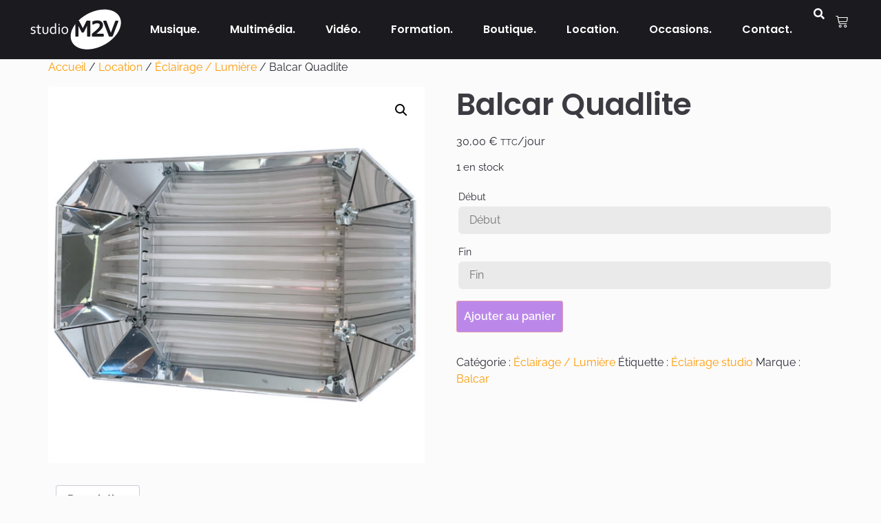

--- FILE ---
content_type: text/html; charset=UTF-8
request_url: https://www.studio-m2v.com/boutique/balcar-quadlite/
body_size: 27404
content:
<!doctype html>
<html lang="fr-FR" prefix="og: https://ogp.me/ns#">
<head>
	<meta charset="UTF-8">
	<meta name="viewport" content="width=device-width, initial-scale=1">
	<link rel="profile" href="https://gmpg.org/xfn/11">
	
<!-- Optimisation des moteurs de recherche par Rank Math - https://rankmath.com/ -->
<title>Location Balcar Quadlite | Studio M2V</title>
<meta name="description" content="Louez chez M2V studio votre boite 4 tubes fluo 55W. Idéal pour vos évènements. Fabrication française."/>
<meta name="robots" content="follow, index, max-snippet:-1, max-video-preview:-1, max-image-preview:large"/>
<link rel="canonical" href="https://www.studio-m2v.com/boutique/balcar-quadlite/" />
<meta property="og:locale" content="fr_FR" />
<meta property="og:type" content="product" />
<meta property="og:title" content="Location Balcar Quadlite | Studio M2V" />
<meta property="og:description" content="Louez chez M2V studio votre boite 4 tubes fluo 55W. Idéal pour vos évènements. Fabrication française." />
<meta property="og:url" content="https://www.studio-m2v.com/boutique/balcar-quadlite/" />
<meta property="og:site_name" content="Studio M2V" />
<meta property="og:updated_time" content="2025-04-10T16:50:59+01:00" />
<meta property="og:image" content="https://www.studio-m2v.com/wp-content/uploads/balcarquadlite.jpg" />
<meta property="og:image:secure_url" content="https://www.studio-m2v.com/wp-content/uploads/balcarquadlite.jpg" />
<meta property="og:image:width" content="1200" />
<meta property="og:image:height" content="1200" />
<meta property="og:image:alt" content="Balcar Quadlite" />
<meta property="og:image:type" content="image/jpeg" />
<meta property="product:price:amount" content="30" />
<meta property="product:price:currency" content="EUR" />
<meta property="product:availability" content="instock" />
<meta name="twitter:card" content="summary_large_image" />
<meta name="twitter:title" content="Location Balcar Quadlite | Studio M2V" />
<meta name="twitter:description" content="Louez chez M2V studio votre boite 4 tubes fluo 55W. Idéal pour vos évènements. Fabrication française." />
<meta name="twitter:site" content="@StudioM2V" />
<meta name="twitter:creator" content="@StudioM2V" />
<meta name="twitter:image" content="https://www.studio-m2v.com/wp-content/uploads/balcarquadlite.jpg" />
<meta name="twitter:label1" content="Prix" />
<meta name="twitter:data1" content="30,00&nbsp;&euro;" />
<meta name="twitter:label2" content="Disponibilité" />
<meta name="twitter:data2" content="1 en stock" />
<script type="application/ld+json" class="rank-math-schema">{"@context":"https://schema.org","@graph":[{"@type":"Place","@id":"https://www.studio-m2v.com/#place","geo":{"@type":"GeoCoordinates","latitude":"47.747806549072266","longitude":"7.0915679931640625"},"hasMap":"https://www.google.com/maps/search/?api=1&amp;query=47.747806549072266,7.0915679931640625","address":{"@type":"PostalAddress","streetAddress":"6 rue de Soppe","addressLocality":"Guewenheim","addressRegion":"Grand Est","postalCode":"68116","addressCountry":"France"}},{"@type":["MusicStore","Organization"],"@id":"https://www.studio-m2v.com/#organization","name":"Studio M2V","url":"https://www.studio-m2v.com","sameAs":["https://www.facebook.com/studioM2V/","https://twitter.com/StudioM2V"],"address":{"@type":"PostalAddress","streetAddress":"6 rue de Soppe","addressLocality":"Guewenheim","addressRegion":"Grand Est","postalCode":"68116","addressCountry":"France"},"logo":{"@type":"ImageObject","@id":"https://www.studio-m2v.com/#logo","url":"https://www.studio-m2v.com/wp-content/uploads/studio-m2v-carre.png","contentUrl":"https://www.studio-m2v.com/wp-content/uploads/studio-m2v-carre.png","caption":"Studio M2V","inLanguage":"fr-FR","width":"1000","height":"1000"},"location":{"@id":"https://www.studio-m2v.com/#place"},"image":{"@id":"https://www.studio-m2v.com/#logo"},"telephone":"+33 06.24.37.58.71"},{"@type":"WebSite","@id":"https://www.studio-m2v.com/#website","url":"https://www.studio-m2v.com","name":"Studio M2V","publisher":{"@id":"https://www.studio-m2v.com/#organization"},"inLanguage":"fr-FR"},{"@type":"ImageObject","@id":"https://www.studio-m2v.com/wp-content/uploads/balcarquadlite.jpg","url":"https://www.studio-m2v.com/wp-content/uploads/balcarquadlite.jpg","width":"1200","height":"1200","caption":"Balcar Quadlite","inLanguage":"fr-FR"},{"@type":"ItemPage","@id":"https://www.studio-m2v.com/boutique/balcar-quadlite/#webpage","url":"https://www.studio-m2v.com/boutique/balcar-quadlite/","name":"Location Balcar Quadlite | Studio M2V","datePublished":"2020-04-05T10:40:40+01:00","dateModified":"2025-04-10T16:50:59+01:00","isPartOf":{"@id":"https://www.studio-m2v.com/#website"},"primaryImageOfPage":{"@id":"https://www.studio-m2v.com/wp-content/uploads/balcarquadlite.jpg"},"inLanguage":"fr-FR"},{"@type":"Product","name":"Location Balcar Quadlite | Studio M2V","description":"Louez chez M2V studio votre boite 4 tubes fluo 55W. Id\u00e9al pour vos \u00e9v\u00e8nements. Fabrication fran\u00e7aise.","category":"Location &gt; \u00c9clairage / Lumi\u00e8re","mainEntityOfPage":{"@id":"https://www.studio-m2v.com/boutique/balcar-quadlite/#webpage"},"image":[{"@type":"ImageObject","url":"https://www.studio-m2v.com/wp-content/uploads/balcarquadlite.jpg","height":"1200","width":"1200"}],"offers":{"@type":"Offer","price":"30.00","priceCurrency":"EUR","priceValidUntil":"2027-12-31","availability":"http://schema.org/InStock","itemCondition":"NewCondition","url":"https://www.studio-m2v.com/boutique/balcar-quadlite/","seller":{"@type":"Organization","@id":"https://www.studio-m2v.com/","name":"Studio M2V","url":"https://www.studio-m2v.com","logo":"https://www.studio-m2v.com/wp-content/uploads/studio-m2v-carre.png"},"priceSpecification":{"price":"30","priceCurrency":"EUR","valueAddedTaxIncluded":"true"}},"@id":"https://www.studio-m2v.com/boutique/balcar-quadlite/#richSnippet"}]}</script>
<!-- /Extension Rank Math WordPress SEO -->

<link rel="alternate" type="application/rss+xml" title="Studio M2V &raquo; Flux" href="https://www.studio-m2v.com/feed/" />
<link rel="alternate" type="application/rss+xml" title="Studio M2V &raquo; Flux des commentaires" href="https://www.studio-m2v.com/comments/feed/" />
<link rel="alternate" title="oEmbed (JSON)" type="application/json+oembed" href="https://www.studio-m2v.com/wp-json/oembed/1.0/embed?url=https%3A%2F%2Fwww.studio-m2v.com%2Fboutique%2Fbalcar-quadlite%2F" />
<link rel="alternate" title="oEmbed (XML)" type="text/xml+oembed" href="https://www.studio-m2v.com/wp-json/oembed/1.0/embed?url=https%3A%2F%2Fwww.studio-m2v.com%2Fboutique%2Fbalcar-quadlite%2F&#038;format=xml" />
<style id='wp-img-auto-sizes-contain-inline-css'>
img:is([sizes=auto i],[sizes^="auto," i]){contain-intrinsic-size:3000px 1500px}
/*# sourceURL=wp-img-auto-sizes-contain-inline-css */
</style>
<link rel='stylesheet' id='wooco-blocks-css' href='https://www.studio-m2v.com/wp-content/plugins/wpc-composite-products/assets/css/blocks.css?ver=7.6.7' media='all' />
<link rel='stylesheet' id='wp-block-library-css' href='https://www.studio-m2v.com/wp-includes/css/dist/block-library/style.min.css?ver=6.9' media='all' />
<style id='global-styles-inline-css'>
:root{--wp--preset--aspect-ratio--square: 1;--wp--preset--aspect-ratio--4-3: 4/3;--wp--preset--aspect-ratio--3-4: 3/4;--wp--preset--aspect-ratio--3-2: 3/2;--wp--preset--aspect-ratio--2-3: 2/3;--wp--preset--aspect-ratio--16-9: 16/9;--wp--preset--aspect-ratio--9-16: 9/16;--wp--preset--color--black: #000000;--wp--preset--color--cyan-bluish-gray: #abb8c3;--wp--preset--color--white: #ffffff;--wp--preset--color--pale-pink: #f78da7;--wp--preset--color--vivid-red: #cf2e2e;--wp--preset--color--luminous-vivid-orange: #ff6900;--wp--preset--color--luminous-vivid-amber: #fcb900;--wp--preset--color--light-green-cyan: #7bdcb5;--wp--preset--color--vivid-green-cyan: #00d084;--wp--preset--color--pale-cyan-blue: #8ed1fc;--wp--preset--color--vivid-cyan-blue: #0693e3;--wp--preset--color--vivid-purple: #9b51e0;--wp--preset--gradient--vivid-cyan-blue-to-vivid-purple: linear-gradient(135deg,rgb(6,147,227) 0%,rgb(155,81,224) 100%);--wp--preset--gradient--light-green-cyan-to-vivid-green-cyan: linear-gradient(135deg,rgb(122,220,180) 0%,rgb(0,208,130) 100%);--wp--preset--gradient--luminous-vivid-amber-to-luminous-vivid-orange: linear-gradient(135deg,rgb(252,185,0) 0%,rgb(255,105,0) 100%);--wp--preset--gradient--luminous-vivid-orange-to-vivid-red: linear-gradient(135deg,rgb(255,105,0) 0%,rgb(207,46,46) 100%);--wp--preset--gradient--very-light-gray-to-cyan-bluish-gray: linear-gradient(135deg,rgb(238,238,238) 0%,rgb(169,184,195) 100%);--wp--preset--gradient--cool-to-warm-spectrum: linear-gradient(135deg,rgb(74,234,220) 0%,rgb(151,120,209) 20%,rgb(207,42,186) 40%,rgb(238,44,130) 60%,rgb(251,105,98) 80%,rgb(254,248,76) 100%);--wp--preset--gradient--blush-light-purple: linear-gradient(135deg,rgb(255,206,236) 0%,rgb(152,150,240) 100%);--wp--preset--gradient--blush-bordeaux: linear-gradient(135deg,rgb(254,205,165) 0%,rgb(254,45,45) 50%,rgb(107,0,62) 100%);--wp--preset--gradient--luminous-dusk: linear-gradient(135deg,rgb(255,203,112) 0%,rgb(199,81,192) 50%,rgb(65,88,208) 100%);--wp--preset--gradient--pale-ocean: linear-gradient(135deg,rgb(255,245,203) 0%,rgb(182,227,212) 50%,rgb(51,167,181) 100%);--wp--preset--gradient--electric-grass: linear-gradient(135deg,rgb(202,248,128) 0%,rgb(113,206,126) 100%);--wp--preset--gradient--midnight: linear-gradient(135deg,rgb(2,3,129) 0%,rgb(40,116,252) 100%);--wp--preset--font-size--small: 13px;--wp--preset--font-size--medium: 20px;--wp--preset--font-size--large: 36px;--wp--preset--font-size--x-large: 42px;--wp--preset--spacing--20: 0.44rem;--wp--preset--spacing--30: 0.67rem;--wp--preset--spacing--40: 1rem;--wp--preset--spacing--50: 1.5rem;--wp--preset--spacing--60: 2.25rem;--wp--preset--spacing--70: 3.38rem;--wp--preset--spacing--80: 5.06rem;--wp--preset--shadow--natural: 6px 6px 9px rgba(0, 0, 0, 0.2);--wp--preset--shadow--deep: 12px 12px 50px rgba(0, 0, 0, 0.4);--wp--preset--shadow--sharp: 6px 6px 0px rgba(0, 0, 0, 0.2);--wp--preset--shadow--outlined: 6px 6px 0px -3px rgb(255, 255, 255), 6px 6px rgb(0, 0, 0);--wp--preset--shadow--crisp: 6px 6px 0px rgb(0, 0, 0);}:root { --wp--style--global--content-size: 800px;--wp--style--global--wide-size: 1200px; }:where(body) { margin: 0; }.wp-site-blocks > .alignleft { float: left; margin-right: 2em; }.wp-site-blocks > .alignright { float: right; margin-left: 2em; }.wp-site-blocks > .aligncenter { justify-content: center; margin-left: auto; margin-right: auto; }:where(.wp-site-blocks) > * { margin-block-start: 24px; margin-block-end: 0; }:where(.wp-site-blocks) > :first-child { margin-block-start: 0; }:where(.wp-site-blocks) > :last-child { margin-block-end: 0; }:root { --wp--style--block-gap: 24px; }:root :where(.is-layout-flow) > :first-child{margin-block-start: 0;}:root :where(.is-layout-flow) > :last-child{margin-block-end: 0;}:root :where(.is-layout-flow) > *{margin-block-start: 24px;margin-block-end: 0;}:root :where(.is-layout-constrained) > :first-child{margin-block-start: 0;}:root :where(.is-layout-constrained) > :last-child{margin-block-end: 0;}:root :where(.is-layout-constrained) > *{margin-block-start: 24px;margin-block-end: 0;}:root :where(.is-layout-flex){gap: 24px;}:root :where(.is-layout-grid){gap: 24px;}.is-layout-flow > .alignleft{float: left;margin-inline-start: 0;margin-inline-end: 2em;}.is-layout-flow > .alignright{float: right;margin-inline-start: 2em;margin-inline-end: 0;}.is-layout-flow > .aligncenter{margin-left: auto !important;margin-right: auto !important;}.is-layout-constrained > .alignleft{float: left;margin-inline-start: 0;margin-inline-end: 2em;}.is-layout-constrained > .alignright{float: right;margin-inline-start: 2em;margin-inline-end: 0;}.is-layout-constrained > .aligncenter{margin-left: auto !important;margin-right: auto !important;}.is-layout-constrained > :where(:not(.alignleft):not(.alignright):not(.alignfull)){max-width: var(--wp--style--global--content-size);margin-left: auto !important;margin-right: auto !important;}.is-layout-constrained > .alignwide{max-width: var(--wp--style--global--wide-size);}body .is-layout-flex{display: flex;}.is-layout-flex{flex-wrap: wrap;align-items: center;}.is-layout-flex > :is(*, div){margin: 0;}body .is-layout-grid{display: grid;}.is-layout-grid > :is(*, div){margin: 0;}body{padding-top: 0px;padding-right: 0px;padding-bottom: 0px;padding-left: 0px;}a:where(:not(.wp-element-button)){text-decoration: underline;}:root :where(.wp-element-button, .wp-block-button__link){background-color: #32373c;border-width: 0;color: #fff;font-family: inherit;font-size: inherit;font-style: inherit;font-weight: inherit;letter-spacing: inherit;line-height: inherit;padding-top: calc(0.667em + 2px);padding-right: calc(1.333em + 2px);padding-bottom: calc(0.667em + 2px);padding-left: calc(1.333em + 2px);text-decoration: none;text-transform: inherit;}.has-black-color{color: var(--wp--preset--color--black) !important;}.has-cyan-bluish-gray-color{color: var(--wp--preset--color--cyan-bluish-gray) !important;}.has-white-color{color: var(--wp--preset--color--white) !important;}.has-pale-pink-color{color: var(--wp--preset--color--pale-pink) !important;}.has-vivid-red-color{color: var(--wp--preset--color--vivid-red) !important;}.has-luminous-vivid-orange-color{color: var(--wp--preset--color--luminous-vivid-orange) !important;}.has-luminous-vivid-amber-color{color: var(--wp--preset--color--luminous-vivid-amber) !important;}.has-light-green-cyan-color{color: var(--wp--preset--color--light-green-cyan) !important;}.has-vivid-green-cyan-color{color: var(--wp--preset--color--vivid-green-cyan) !important;}.has-pale-cyan-blue-color{color: var(--wp--preset--color--pale-cyan-blue) !important;}.has-vivid-cyan-blue-color{color: var(--wp--preset--color--vivid-cyan-blue) !important;}.has-vivid-purple-color{color: var(--wp--preset--color--vivid-purple) !important;}.has-black-background-color{background-color: var(--wp--preset--color--black) !important;}.has-cyan-bluish-gray-background-color{background-color: var(--wp--preset--color--cyan-bluish-gray) !important;}.has-white-background-color{background-color: var(--wp--preset--color--white) !important;}.has-pale-pink-background-color{background-color: var(--wp--preset--color--pale-pink) !important;}.has-vivid-red-background-color{background-color: var(--wp--preset--color--vivid-red) !important;}.has-luminous-vivid-orange-background-color{background-color: var(--wp--preset--color--luminous-vivid-orange) !important;}.has-luminous-vivid-amber-background-color{background-color: var(--wp--preset--color--luminous-vivid-amber) !important;}.has-light-green-cyan-background-color{background-color: var(--wp--preset--color--light-green-cyan) !important;}.has-vivid-green-cyan-background-color{background-color: var(--wp--preset--color--vivid-green-cyan) !important;}.has-pale-cyan-blue-background-color{background-color: var(--wp--preset--color--pale-cyan-blue) !important;}.has-vivid-cyan-blue-background-color{background-color: var(--wp--preset--color--vivid-cyan-blue) !important;}.has-vivid-purple-background-color{background-color: var(--wp--preset--color--vivid-purple) !important;}.has-black-border-color{border-color: var(--wp--preset--color--black) !important;}.has-cyan-bluish-gray-border-color{border-color: var(--wp--preset--color--cyan-bluish-gray) !important;}.has-white-border-color{border-color: var(--wp--preset--color--white) !important;}.has-pale-pink-border-color{border-color: var(--wp--preset--color--pale-pink) !important;}.has-vivid-red-border-color{border-color: var(--wp--preset--color--vivid-red) !important;}.has-luminous-vivid-orange-border-color{border-color: var(--wp--preset--color--luminous-vivid-orange) !important;}.has-luminous-vivid-amber-border-color{border-color: var(--wp--preset--color--luminous-vivid-amber) !important;}.has-light-green-cyan-border-color{border-color: var(--wp--preset--color--light-green-cyan) !important;}.has-vivid-green-cyan-border-color{border-color: var(--wp--preset--color--vivid-green-cyan) !important;}.has-pale-cyan-blue-border-color{border-color: var(--wp--preset--color--pale-cyan-blue) !important;}.has-vivid-cyan-blue-border-color{border-color: var(--wp--preset--color--vivid-cyan-blue) !important;}.has-vivid-purple-border-color{border-color: var(--wp--preset--color--vivid-purple) !important;}.has-vivid-cyan-blue-to-vivid-purple-gradient-background{background: var(--wp--preset--gradient--vivid-cyan-blue-to-vivid-purple) !important;}.has-light-green-cyan-to-vivid-green-cyan-gradient-background{background: var(--wp--preset--gradient--light-green-cyan-to-vivid-green-cyan) !important;}.has-luminous-vivid-amber-to-luminous-vivid-orange-gradient-background{background: var(--wp--preset--gradient--luminous-vivid-amber-to-luminous-vivid-orange) !important;}.has-luminous-vivid-orange-to-vivid-red-gradient-background{background: var(--wp--preset--gradient--luminous-vivid-orange-to-vivid-red) !important;}.has-very-light-gray-to-cyan-bluish-gray-gradient-background{background: var(--wp--preset--gradient--very-light-gray-to-cyan-bluish-gray) !important;}.has-cool-to-warm-spectrum-gradient-background{background: var(--wp--preset--gradient--cool-to-warm-spectrum) !important;}.has-blush-light-purple-gradient-background{background: var(--wp--preset--gradient--blush-light-purple) !important;}.has-blush-bordeaux-gradient-background{background: var(--wp--preset--gradient--blush-bordeaux) !important;}.has-luminous-dusk-gradient-background{background: var(--wp--preset--gradient--luminous-dusk) !important;}.has-pale-ocean-gradient-background{background: var(--wp--preset--gradient--pale-ocean) !important;}.has-electric-grass-gradient-background{background: var(--wp--preset--gradient--electric-grass) !important;}.has-midnight-gradient-background{background: var(--wp--preset--gradient--midnight) !important;}.has-small-font-size{font-size: var(--wp--preset--font-size--small) !important;}.has-medium-font-size{font-size: var(--wp--preset--font-size--medium) !important;}.has-large-font-size{font-size: var(--wp--preset--font-size--large) !important;}.has-x-large-font-size{font-size: var(--wp--preset--font-size--x-large) !important;}
:root :where(.wp-block-pullquote){font-size: 1.5em;line-height: 1.6;}
/*# sourceURL=global-styles-inline-css */
</style>
<link rel='stylesheet' id='pwp-offline-style-css' href='https://www.studio-m2v.com/wp-content/plugins/progressive-wp/assets/styles/ui-offline.css?ver=2.1.13' media='all' />
<link rel='stylesheet' id='pwp-pushbutton-style-css' href='https://www.studio-m2v.com/wp-content/plugins/progressive-wp/assets/styles/ui-pushbutton.css?ver=2.1.13' media='all' />
<link rel='stylesheet' id='photoswipe-css' href='https://www.studio-m2v.com/wp-content/plugins/woocommerce/assets/css/photoswipe/photoswipe.min.css?ver=10.4.3' media='all' />
<link rel='stylesheet' id='photoswipe-default-skin-css' href='https://www.studio-m2v.com/wp-content/plugins/woocommerce/assets/css/photoswipe/default-skin/default-skin.min.css?ver=10.4.3' media='all' />
<link rel='stylesheet' id='woocommerce-layout-css' href='https://www.studio-m2v.com/wp-content/plugins/woocommerce/assets/css/woocommerce-layout.css?ver=10.4.3' media='all' />
<link rel='stylesheet' id='woocommerce-smallscreen-css' href='https://www.studio-m2v.com/wp-content/plugins/woocommerce/assets/css/woocommerce-smallscreen.css?ver=10.4.3' media='only screen and (max-width: 768px)' />
<link rel='stylesheet' id='woocommerce-general-css' href='https://www.studio-m2v.com/wp-content/plugins/woocommerce/assets/css/woocommerce.css?ver=10.4.3' media='all' />
<style id='woocommerce-inline-inline-css'>
.woocommerce form .form-row .required { visibility: visible; }
/*# sourceURL=woocommerce-inline-inline-css */
</style>
<link rel='stylesheet' id='cmplz-general-css' href='https://www.studio-m2v.com/wp-content/plugins/complianz-gdpr-premium/assets/css/cookieblocker.min.css?ver=1762164774' media='all' />
<link rel='stylesheet' id='wooco-frontend-css' href='https://www.studio-m2v.com/wp-content/plugins/wpc-composite-products/assets/css/frontend.css?ver=7.6.7' media='all' />
<link rel='stylesheet' id='brands-styles-css' href='https://www.studio-m2v.com/wp-content/plugins/woocommerce/assets/css/brands.css?ver=10.4.3' media='all' />
<link rel='stylesheet' id='dgwt-wcas-style-css' href='https://www.studio-m2v.com/wp-content/plugins/ajax-search-for-woocommerce/assets/css/style.min.css?ver=1.32.2' media='all' />
<link rel='stylesheet' id='hello-elementor-theme-style-css' href='https://www.studio-m2v.com/wp-content/themes/hello-elementor/assets/css/theme.css?ver=3.4.5' media='all' />
<link rel='stylesheet' id='hello-elementor-child-style-css' href='https://www.studio-m2v.com/wp-content/themes/studiom2v-child/style.css?ver=1.0.0' media='all' />
<link rel='stylesheet' id='hello-elementor-css' href='https://www.studio-m2v.com/wp-content/themes/hello-elementor/assets/css/reset.css?ver=3.4.5' media='all' />
<link rel='stylesheet' id='elementor-frontend-css' href='https://www.studio-m2v.com/wp-content/plugins/elementor/assets/css/frontend.min.css?ver=3.34.0' media='all' />
<style id='elementor-frontend-inline-css'>
.elementor-kit-4761{--e-global-color-primary:#6EC1E4;--e-global-color-secondary:#54595F;--e-global-color-text:#7A7A7A;--e-global-color-accent:#64BC6E;--e-global-color-51be875c:#FFF;--e-global-color-4601cd0c:#000000;--e-global-color-7fbff211:#FF9900;--e-global-color-2797994b:#7B16D9;--e-global-color-4b332f1c:#3D3B42;--e-global-color-14a9b588:#FBFBFB;--e-global-color-38b7db6c:#2EA8EC;--e-global-color-58f78502:#693D82;--e-global-color-2f65f580:#6FD244;--e-global-color-49d9f6d1:#FFA749;--e-global-color-19387154:#7AAFDB;--e-global-color-d9145fc:#744695;--e-global-color-4fab401c:#64BC6E;--e-global-color-4fa68bc8:#E3E3E3;--e-global-color-c23eea8:#87858B;--e-global-color-530625a0:#F4F6F7;--e-global-color-6c7796dc:#FF4A5B;--e-global-color-37fb09:#B22432;--e-global-color-63e2e5eb:#D73A49;--e-global-color-12f0a2cb:#0552B5;--e-global-color-7c9b076f:#022B71;--e-global-typography-primary-font-family:"Roboto";--e-global-typography-primary-font-weight:600;--e-global-typography-secondary-font-family:"Roboto Slab";--e-global-typography-secondary-font-weight:400;--e-global-typography-text-font-family:"Roboto";--e-global-typography-text-font-weight:400;--e-global-typography-accent-font-family:"Roboto";--e-global-typography-accent-font-weight:500;background-color:#FBFBFB;color:#282834;font-family:"Raleway", Sans-serif;font-size:1rem;}.elementor-kit-4761 button,.elementor-kit-4761 input[type="button"],.elementor-kit-4761 input[type="submit"],.elementor-kit-4761 .elementor-button{background-color:#7B16D9;font-size:1rem;font-weight:600;color:#FFFFFF;padding:10px 10px 10px 10px;}.elementor-kit-4761 button:hover,.elementor-kit-4761 button:focus,.elementor-kit-4761 input[type="button"]:hover,.elementor-kit-4761 input[type="button"]:focus,.elementor-kit-4761 input[type="submit"]:hover,.elementor-kit-4761 input[type="submit"]:focus,.elementor-kit-4761 .elementor-button:hover,.elementor-kit-4761 .elementor-button:focus{background-color:#FFFFFF;color:#7B16D9;box-shadow:0px 0px 10px 0px rgba(0, 0, 0, 0.1);}.elementor-kit-4761 e-page-transition{background-color:#FFBC7D;}.elementor-kit-4761 a{color:var( --e-global-color-7fbff211 );}.elementor-kit-4761 h1{color:#3D3B42;font-family:"Poppins", Sans-serif;font-size:2.75rem;font-weight:600;}.elementor-kit-4761 h2{color:#3D3B42;font-family:"Poppins", Sans-serif;font-size:2.5rem;font-weight:600;}.elementor-kit-4761 h3{color:#3D3B42;font-family:"Poppins", Sans-serif;font-weight:600;}.elementor-kit-4761 h4{color:#3D3B42;font-family:"Poppins", Sans-serif;font-weight:500;}.elementor-kit-4761 label{font-size:0.875rem;}.elementor-kit-4761 input:not([type="button"]):not([type="submit"]),.elementor-kit-4761 textarea,.elementor-kit-4761 .elementor-field-textual{color:#000000;background-color:#EAEAEA;border-style:solid;border-width:0px 0px 0px 0px;border-color:rgba(0, 0, 0, 0);border-radius:6px 6px 6px 6px;}.elementor-kit-4761 input:focus:not([type="button"]):not([type="submit"]),.elementor-kit-4761 textarea:focus,.elementor-kit-4761 .elementor-field-textual:focus{background-color:#F9F9F9;box-shadow:0px 0px 16px 0px rgba(0, 0, 0, 0.1);border-style:solid;border-width:0px 0px 0px 0px;border-color:#7B16D9;}.elementor-section.elementor-section-boxed > .elementor-container{max-width:1200px;}.e-con{--container-max-width:1200px;}.elementor-widget:not(:last-child){margin-block-end:20px;}.elementor-element{--widgets-spacing:20px 20px;--widgets-spacing-row:20px;--widgets-spacing-column:20px;}{}h1.entry-title{display:var(--page-title-display);}@media(max-width:1024px){.elementor-kit-4761 h4{font-size:1.4375rem;}.elementor-kit-4761 input:focus:not([type="button"]):not([type="submit"]),.elementor-kit-4761 textarea:focus,.elementor-kit-4761 .elementor-field-textual:focus{border-width:0px 0px 2px 0px;}.elementor-section.elementor-section-boxed > .elementor-container{max-width:1024px;}.e-con{--container-max-width:1024px;}}@media(max-width:767px){.elementor-kit-4761 h1{font-size:2.5rem;}.elementor-kit-4761 h2{font-size:2.25rem;}.elementor-kit-4761 h4{font-size:1.3125rem;}.elementor-section.elementor-section-boxed > .elementor-container{max-width:767px;}.e-con{--container-max-width:767px;}}
.elementor-5230 .elementor-element.elementor-element-6b3e0f6{--display:flex;--min-height:86px;--flex-direction:row;--container-widget-width:calc( ( 1 - var( --container-widget-flex-grow ) ) * 100% );--container-widget-height:100%;--container-widget-flex-grow:1;--container-widget-align-self:stretch;--flex-wrap-mobile:wrap;--justify-content:space-between;--align-items:center;--gap:0px 0px;--row-gap:0px;--column-gap:0px;--margin-top:0px;--margin-bottom:0px;--margin-left:0px;--margin-right:0px;--padding-top:0px;--padding-bottom:0px;--padding-left:0px;--padding-right:0px;--z-index:10;}.elementor-5230 .elementor-element.elementor-element-6b3e0f6:not(.elementor-motion-effects-element-type-background), .elementor-5230 .elementor-element.elementor-element-6b3e0f6 > .elementor-motion-effects-container > .elementor-motion-effects-layer{background-color:#FF4A5B00;}.elementor-5230 .elementor-element.elementor-element-8a35f83{--display:flex;--padding-top:0px;--padding-bottom:0px;--padding-left:0px;--padding-right:0px;}.elementor-5230 .elementor-element.elementor-element-05d4301{text-align:start;}.elementor-5230 .elementor-element.elementor-element-05d4301 img{width:140px;}.elementor-5230 .elementor-element.elementor-element-1de8cda{--display:flex;--flex-direction:row;--container-widget-width:calc( ( 1 - var( --container-widget-flex-grow ) ) * 100% );--container-widget-height:100%;--container-widget-flex-grow:1;--container-widget-align-self:stretch;--flex-wrap-mobile:wrap;--justify-content:space-between;--align-items:center;--gap:0px 0px;--row-gap:0px;--column-gap:0px;--padding-top:0px;--padding-bottom:0px;--padding-left:0px;--padding-right:0px;}.elementor-5230 .elementor-element.elementor-element-c6b7977{width:100%;max-width:100%;--e-nav-menu-horizontal-menu-item-margin:calc( 0px / 2 );--nav-menu-icon-size:32px;}.elementor-5230 .elementor-element.elementor-element-c6b7977 .elementor-menu-toggle{margin-left:auto;background-color:rgba(255,255,255,0);border-width:0px;border-radius:0px;}.elementor-5230 .elementor-element.elementor-element-c6b7977 .elementor-nav-menu .elementor-item{font-family:"Poppins", Sans-serif;font-size:1rem;font-weight:600;}.elementor-5230 .elementor-element.elementor-element-c6b7977 .elementor-nav-menu--main .elementor-item{color:#ffffff;fill:#ffffff;padding-left:0px;padding-right:0px;padding-top:30px;padding-bottom:30px;}.elementor-5230 .elementor-element.elementor-element-c6b7977 .elementor-nav-menu--main .elementor-item:hover,
					.elementor-5230 .elementor-element.elementor-element-c6b7977 .elementor-nav-menu--main .elementor-item.elementor-item-active,
					.elementor-5230 .elementor-element.elementor-element-c6b7977 .elementor-nav-menu--main .elementor-item.highlighted,
					.elementor-5230 .elementor-element.elementor-element-c6b7977 .elementor-nav-menu--main .elementor-item:focus{color:rgba(255, 255, 255, 0.75);fill:rgba(255, 255, 255, 0.75);}.elementor-5230 .elementor-element.elementor-element-c6b7977 .elementor-nav-menu--main .elementor-item.elementor-item-active{color:#ffffff;}.elementor-5230 .elementor-element.elementor-element-c6b7977 .elementor-nav-menu--main:not(.elementor-nav-menu--layout-horizontal) .elementor-nav-menu > li:not(:last-child){margin-bottom:0px;}.elementor-5230 .elementor-element.elementor-element-c6b7977 .elementor-nav-menu--dropdown a, .elementor-5230 .elementor-element.elementor-element-c6b7977 .elementor-menu-toggle{color:#3d4459;fill:#3d4459;}.elementor-5230 .elementor-element.elementor-element-c6b7977 .elementor-nav-menu--dropdown{background-color:#FFFFFF;}.elementor-5230 .elementor-element.elementor-element-c6b7977 .elementor-nav-menu--dropdown a:hover,
					.elementor-5230 .elementor-element.elementor-element-c6b7977 .elementor-nav-menu--dropdown a:focus,
					.elementor-5230 .elementor-element.elementor-element-c6b7977 .elementor-nav-menu--dropdown a.elementor-item-active,
					.elementor-5230 .elementor-element.elementor-element-c6b7977 .elementor-nav-menu--dropdown a.highlighted,
					.elementor-5230 .elementor-element.elementor-element-c6b7977 .elementor-menu-toggle:hover,
					.elementor-5230 .elementor-element.elementor-element-c6b7977 .elementor-menu-toggle:focus{color:#7B16D9;}.elementor-5230 .elementor-element.elementor-element-c6b7977 .elementor-nav-menu--dropdown a:hover,
					.elementor-5230 .elementor-element.elementor-element-c6b7977 .elementor-nav-menu--dropdown a:focus,
					.elementor-5230 .elementor-element.elementor-element-c6b7977 .elementor-nav-menu--dropdown a.elementor-item-active,
					.elementor-5230 .elementor-element.elementor-element-c6b7977 .elementor-nav-menu--dropdown a.highlighted{background-color:#ffffff;}.elementor-5230 .elementor-element.elementor-element-c6b7977 .elementor-nav-menu--dropdown a.elementor-item-active{color:#000000;}.elementor-5230 .elementor-element.elementor-element-c6b7977 .elementor-nav-menu--dropdown .elementor-item, .elementor-5230 .elementor-element.elementor-element-c6b7977 .elementor-nav-menu--dropdown  .elementor-sub-item{font-family:"Montserrat", Sans-serif;}.elementor-5230 .elementor-element.elementor-element-c6b7977 .elementor-nav-menu--main .elementor-nav-menu--dropdown, .elementor-5230 .elementor-element.elementor-element-c6b7977 .elementor-nav-menu__container.elementor-nav-menu--dropdown{box-shadow:0px 32px 30px 28px rgba(0, 0, 0, 0.4);}.elementor-5230 .elementor-element.elementor-element-c6b7977 .elementor-nav-menu--dropdown a{padding-left:16px;padding-right:16px;padding-top:22px;padding-bottom:22px;}.elementor-5230 .elementor-element.elementor-element-c6b7977 .elementor-nav-menu--dropdown li:not(:last-child){border-style:solid;border-color:#efefef;border-bottom-width:1px;}.elementor-5230 .elementor-element.elementor-element-c6b7977 .elementor-nav-menu--main > .elementor-nav-menu > li > .elementor-nav-menu--dropdown, .elementor-5230 .elementor-element.elementor-element-c6b7977 .elementor-nav-menu__container.elementor-nav-menu--dropdown{margin-top:0px !important;}.elementor-5230 .elementor-element.elementor-element-c6b7977 div.elementor-menu-toggle{color:#ffffff;}.elementor-5230 .elementor-element.elementor-element-c6b7977 div.elementor-menu-toggle svg{fill:#ffffff;}.elementor-5230 .elementor-element.elementor-element-c6b7977 div.elementor-menu-toggle:hover, .elementor-5230 .elementor-element.elementor-element-c6b7977 div.elementor-menu-toggle:focus{color:#ffffff;}.elementor-5230 .elementor-element.elementor-element-c6b7977 div.elementor-menu-toggle:hover svg, .elementor-5230 .elementor-element.elementor-element-c6b7977 div.elementor-menu-toggle:focus svg{fill:#ffffff;}.elementor-5230 .elementor-element.elementor-element-0f800f7{width:auto;max-width:auto;}.elementor-5230 .elementor-element.elementor-element-0f800f7 .elementor-search-form{text-align:start;}.elementor-5230 .elementor-element.elementor-element-0f800f7 .elementor-search-form__toggle{--e-search-form-toggle-size:33px;--e-search-form-toggle-color:#FFFFFF;--e-search-form-toggle-background-color:rgba(0, 0, 0, 0);--e-search-form-toggle-icon-size:calc(48em / 100);}.elementor-5230 .elementor-element.elementor-element-0f800f7 input[type="search"].elementor-search-form__input{font-size:2rem;}.elementor-5230 .elementor-element.elementor-element-0f800f7 .elementor-search-form__input,
					.elementor-5230 .elementor-element.elementor-element-0f800f7 .elementor-search-form__icon,
					.elementor-5230 .elementor-element.elementor-element-0f800f7 .elementor-lightbox .dialog-lightbox-close-button,
					.elementor-5230 .elementor-element.elementor-element-0f800f7 .elementor-lightbox .dialog-lightbox-close-button:hover,
					.elementor-5230 .elementor-element.elementor-element-0f800f7.elementor-search-form--skin-full_screen input[type="search"].elementor-search-form__input{color:#3D3B42;fill:#3D3B42;}.elementor-5230 .elementor-element.elementor-element-0f800f7:not(.elementor-search-form--skin-full_screen) .elementor-search-form__container{border-width:0px 0px 0px 0px;border-radius:6px;}.elementor-5230 .elementor-element.elementor-element-0f800f7.elementor-search-form--skin-full_screen input[type="search"].elementor-search-form__input{border-width:0px 0px 0px 0px;border-radius:6px;}.elementor-5230 .elementor-element.elementor-element-0f800f7 .elementor-search-form__toggle:hover{--e-search-form-toggle-color:rgba(255, 255, 255, 0.75);}.elementor-5230 .elementor-element.elementor-element-0f800f7 .elementor-search-form__toggle:focus{--e-search-form-toggle-color:rgba(255, 255, 255, 0.75);}.elementor-5230 .elementor-element.elementor-element-cd84a92{width:auto;max-width:auto;--main-alignment:right;--divider-style:solid;--subtotal-divider-style:solid;--elementor-remove-from-cart-button:none;--remove-from-cart-button:block;--toggle-button-icon-color:var( --e-global-color-51be875c );--toggle-button-background-color:rgba(0, 0, 0, 0);--toggle-button-hover-background-color:rgba(0, 0, 0, 0);--toggle-button-border-width:0px;--toggle-icon-size:1.125em;--toggle-icon-padding:20px 10px 20px 10px;--cart-border-style:none;--cart-footer-layout:1fr 1fr;--products-max-height-sidecart:calc(100vh - 240px);--products-max-height-minicart:calc(100vh - 385px);}.elementor-5230 .elementor-element.elementor-element-cd84a92 .widget_shopping_cart_content{--subtotal-divider-left-width:0;--subtotal-divider-right-width:0;}.elementor-5230:not(.elementor-motion-effects-element-type-background), .elementor-5230 > .elementor-motion-effects-container > .elementor-motion-effects-layer{background-color:#1A1A1F;}.elementor-theme-builder-content-area{height:400px;}.elementor-location-header:before, .elementor-location-footer:before{content:"";display:table;clear:both;}@media(min-width:768px){.elementor-5230 .elementor-element.elementor-element-8a35f83{--width:13%;}.elementor-5230 .elementor-element.elementor-element-1de8cda{--width:87%;}}@media(max-width:1024px){.elementor-5230 .elementor-element.elementor-element-6b3e0f6{--min-height:86px;}.elementor-5230 .elementor-element.elementor-element-1de8cda{--align-items:center;--container-widget-width:calc( ( 1 - var( --container-widget-flex-grow ) ) * 100% );--gap:0px 0px;--row-gap:0px;--column-gap:0px;--padding-top:0px;--padding-bottom:0px;--padding-left:10px;--padding-right:10px;}.elementor-5230 .elementor-element.elementor-element-c6b7977 .elementor-nav-menu--dropdown .elementor-item, .elementor-5230 .elementor-element.elementor-element-c6b7977 .elementor-nav-menu--dropdown  .elementor-sub-item{font-size:16px;}.elementor-5230 .elementor-element.elementor-element-c6b7977 .elementor-nav-menu--dropdown a{padding-top:22px;padding-bottom:22px;}.elementor-5230 .elementor-element.elementor-element-c6b7977 .elementor-nav-menu--main > .elementor-nav-menu > li > .elementor-nav-menu--dropdown, .elementor-5230 .elementor-element.elementor-element-c6b7977 .elementor-nav-menu__container.elementor-nav-menu--dropdown{margin-top:25px !important;}}@media(max-width:767px){.elementor-5230 .elementor-element.elementor-element-6b3e0f6{--flex-direction:row;--container-widget-width:initial;--container-widget-height:100%;--container-widget-flex-grow:1;--container-widget-align-self:stretch;--flex-wrap-mobile:wrap;--padding-top:0px;--padding-bottom:0px;--padding-left:0px;--padding-right:0px;}.elementor-5230 .elementor-element.elementor-element-8a35f83{--width:45%;}.elementor-5230 .elementor-element.elementor-element-05d4301{text-align:start;}.elementor-5230 .elementor-element.elementor-element-1de8cda{--width:55%;--flex-direction:row;--container-widget-width:calc( ( 1 - var( --container-widget-flex-grow ) ) * 100% );--container-widget-height:100%;--container-widget-flex-grow:1;--container-widget-align-self:stretch;--flex-wrap-mobile:wrap;--justify-content:flex-end;--align-items:center;--padding-top:0px;--padding-bottom:0px;--padding-left:0px;--padding-right:0px;}.elementor-5230 .elementor-element.elementor-element-c6b7977{width:auto;max-width:auto;}.elementor-5230 .elementor-element.elementor-element-c6b7977 > .elementor-widget-container{padding:5px 0px 5px 0px;}.elementor-5230 .elementor-element.elementor-element-c6b7977.elementor-element{--order:1;}.elementor-5230 .elementor-element.elementor-element-c6b7977 .elementor-nav-menu--dropdown .elementor-item, .elementor-5230 .elementor-element.elementor-element-c6b7977 .elementor-nav-menu--dropdown  .elementor-sub-item{font-size:1.125rem;}.elementor-5230 .elementor-element.elementor-element-c6b7977 .elementor-nav-menu--dropdown a{padding-top:16px;padding-bottom:16px;}.elementor-5230 .elementor-element.elementor-element-c6b7977 .elementor-nav-menu--main > .elementor-nav-menu > li > .elementor-nav-menu--dropdown, .elementor-5230 .elementor-element.elementor-element-c6b7977 .elementor-nav-menu__container.elementor-nav-menu--dropdown{margin-top:0px !important;}.elementor-5230 .elementor-element.elementor-element-0f800f7 > .elementor-widget-container{padding:10px 10px 10px 10px;}.elementor-5230 .elementor-element.elementor-element-0f800f7:not(.elementor-search-form--skin-full_screen) .elementor-search-form__container{border-radius:6px;}.elementor-5230 .elementor-element.elementor-element-0f800f7.elementor-search-form--skin-full_screen input[type="search"].elementor-search-form__input{border-radius:6px;}.elementor-5230 .elementor-element.elementor-element-cd84a92{--toggle-icon-padding:15px 15px 15px 15px;}}/* Start custom CSS for nav-menu, class: .elementor-element-c6b7977 */.elementor-5230 .elementor-element.elementor-element-c6b7977 .elementor-nav-menu--dropdown {
    top: 70px!important;
}

.elementor-5230 .elementor-element.elementor-element-c6b7977 .elementor-item:after {
    content: ".";
    background: none;
    position: relative;
    opacity: 1 !important;
    display: inline;
    -webkit-transition: initial;
    -o-transition-timing: initial;
    transition: initial;
}/* End custom CSS */
/* Start custom CSS for search-form, class: .elementor-element-0f800f7 */.elementor-5230 .elementor-element.elementor-element-0f800f7 .elementor-lightbox .dialog-lightbox-close-button {
    color: white;
    top: 1em;
    font-size: 2rem;
}/* End custom CSS */
/* Start custom CSS for woocommerce-menu-cart, class: .elementor-element-cd84a92 */.elementor-5230 .elementor-element.elementor-element-cd84a92 .elementor-menu-cart__toggle_button:focus, .elementor-5230 .elementor-element.elementor-element-cd84a92 .elementor-menu-cart__toggle_button:hover {
    background-color: transparent;
    box-shadow: none;
}/* End custom CSS */
/* Start custom CSS for container, class: .elementor-element-6b3e0f6 */.elementor-5230 .elementor-element.elementor-element-6b3e0f6.elementor-sticky--effects{
   background-color: rgba(0,0,0,0.875)!important;
    min-height: 66px;
}

.elementor-5230 .elementor-element.elementor-element-6b3e0f6 {
   transition: background-color .5s ease !important;
}

.elementor-5230 .elementor-element.elementor-element-6b3e0f6 > .elementor-container {
   transition: min-height .5s ease !important;
}
.elementor-5230 .elementor-element.elementor-element-6b3e0f6 .elementor-widget-image img {
   transition: width .5s ease !important;
}
.elementor-5230 .elementor-element.elementor-element-6b3e0f6.elementor-sticky--effects .elementor-widget-image img {
    width: 104px;
}
.elementor-5230 .elementor-element.elementor-element-6b3e0f6.elementor-sticky--effects .elementor-nav-menu--main .elementor-item {
    padding-top: 20px;
    padding-bottom: 20px;
}/* End custom CSS */
@-webkit-keyframes ha_fadeIn{0%{opacity:0}to{opacity:1}}@keyframes ha_fadeIn{0%{opacity:0}to{opacity:1}}@-webkit-keyframes ha_zoomIn{0%{opacity:0;-webkit-transform:scale3d(.3,.3,.3);transform:scale3d(.3,.3,.3)}50%{opacity:1}}@keyframes ha_zoomIn{0%{opacity:0;-webkit-transform:scale3d(.3,.3,.3);transform:scale3d(.3,.3,.3)}50%{opacity:1}}@-webkit-keyframes ha_rollIn{0%{opacity:0;-webkit-transform:translate3d(-100%,0,0) rotate3d(0,0,1,-120deg);transform:translate3d(-100%,0,0) rotate3d(0,0,1,-120deg)}to{opacity:1}}@keyframes ha_rollIn{0%{opacity:0;-webkit-transform:translate3d(-100%,0,0) rotate3d(0,0,1,-120deg);transform:translate3d(-100%,0,0) rotate3d(0,0,1,-120deg)}to{opacity:1}}@-webkit-keyframes ha_bounce{0%,20%,53%,to{-webkit-animation-timing-function:cubic-bezier(.215,.61,.355,1);animation-timing-function:cubic-bezier(.215,.61,.355,1)}40%,43%{-webkit-transform:translate3d(0,-30px,0) scaleY(1.1);transform:translate3d(0,-30px,0) scaleY(1.1);-webkit-animation-timing-function:cubic-bezier(.755,.05,.855,.06);animation-timing-function:cubic-bezier(.755,.05,.855,.06)}70%{-webkit-transform:translate3d(0,-15px,0) scaleY(1.05);transform:translate3d(0,-15px,0) scaleY(1.05);-webkit-animation-timing-function:cubic-bezier(.755,.05,.855,.06);animation-timing-function:cubic-bezier(.755,.05,.855,.06)}80%{-webkit-transition-timing-function:cubic-bezier(.215,.61,.355,1);transition-timing-function:cubic-bezier(.215,.61,.355,1);-webkit-transform:translate3d(0,0,0) scaleY(.95);transform:translate3d(0,0,0) scaleY(.95)}90%{-webkit-transform:translate3d(0,-4px,0) scaleY(1.02);transform:translate3d(0,-4px,0) scaleY(1.02)}}@keyframes ha_bounce{0%,20%,53%,to{-webkit-animation-timing-function:cubic-bezier(.215,.61,.355,1);animation-timing-function:cubic-bezier(.215,.61,.355,1)}40%,43%{-webkit-transform:translate3d(0,-30px,0) scaleY(1.1);transform:translate3d(0,-30px,0) scaleY(1.1);-webkit-animation-timing-function:cubic-bezier(.755,.05,.855,.06);animation-timing-function:cubic-bezier(.755,.05,.855,.06)}70%{-webkit-transform:translate3d(0,-15px,0) scaleY(1.05);transform:translate3d(0,-15px,0) scaleY(1.05);-webkit-animation-timing-function:cubic-bezier(.755,.05,.855,.06);animation-timing-function:cubic-bezier(.755,.05,.855,.06)}80%{-webkit-transition-timing-function:cubic-bezier(.215,.61,.355,1);transition-timing-function:cubic-bezier(.215,.61,.355,1);-webkit-transform:translate3d(0,0,0) scaleY(.95);transform:translate3d(0,0,0) scaleY(.95)}90%{-webkit-transform:translate3d(0,-4px,0) scaleY(1.02);transform:translate3d(0,-4px,0) scaleY(1.02)}}@-webkit-keyframes ha_bounceIn{0%,20%,40%,60%,80%,to{-webkit-animation-timing-function:cubic-bezier(.215,.61,.355,1);animation-timing-function:cubic-bezier(.215,.61,.355,1)}0%{opacity:0;-webkit-transform:scale3d(.3,.3,.3);transform:scale3d(.3,.3,.3)}20%{-webkit-transform:scale3d(1.1,1.1,1.1);transform:scale3d(1.1,1.1,1.1)}40%{-webkit-transform:scale3d(.9,.9,.9);transform:scale3d(.9,.9,.9)}60%{opacity:1;-webkit-transform:scale3d(1.03,1.03,1.03);transform:scale3d(1.03,1.03,1.03)}80%{-webkit-transform:scale3d(.97,.97,.97);transform:scale3d(.97,.97,.97)}to{opacity:1}}@keyframes ha_bounceIn{0%,20%,40%,60%,80%,to{-webkit-animation-timing-function:cubic-bezier(.215,.61,.355,1);animation-timing-function:cubic-bezier(.215,.61,.355,1)}0%{opacity:0;-webkit-transform:scale3d(.3,.3,.3);transform:scale3d(.3,.3,.3)}20%{-webkit-transform:scale3d(1.1,1.1,1.1);transform:scale3d(1.1,1.1,1.1)}40%{-webkit-transform:scale3d(.9,.9,.9);transform:scale3d(.9,.9,.9)}60%{opacity:1;-webkit-transform:scale3d(1.03,1.03,1.03);transform:scale3d(1.03,1.03,1.03)}80%{-webkit-transform:scale3d(.97,.97,.97);transform:scale3d(.97,.97,.97)}to{opacity:1}}@-webkit-keyframes ha_flipInX{0%{opacity:0;-webkit-transform:perspective(400px) rotate3d(1,0,0,90deg);transform:perspective(400px) rotate3d(1,0,0,90deg);-webkit-animation-timing-function:ease-in;animation-timing-function:ease-in}40%{-webkit-transform:perspective(400px) rotate3d(1,0,0,-20deg);transform:perspective(400px) rotate3d(1,0,0,-20deg);-webkit-animation-timing-function:ease-in;animation-timing-function:ease-in}60%{opacity:1;-webkit-transform:perspective(400px) rotate3d(1,0,0,10deg);transform:perspective(400px) rotate3d(1,0,0,10deg)}80%{-webkit-transform:perspective(400px) rotate3d(1,0,0,-5deg);transform:perspective(400px) rotate3d(1,0,0,-5deg)}}@keyframes ha_flipInX{0%{opacity:0;-webkit-transform:perspective(400px) rotate3d(1,0,0,90deg);transform:perspective(400px) rotate3d(1,0,0,90deg);-webkit-animation-timing-function:ease-in;animation-timing-function:ease-in}40%{-webkit-transform:perspective(400px) rotate3d(1,0,0,-20deg);transform:perspective(400px) rotate3d(1,0,0,-20deg);-webkit-animation-timing-function:ease-in;animation-timing-function:ease-in}60%{opacity:1;-webkit-transform:perspective(400px) rotate3d(1,0,0,10deg);transform:perspective(400px) rotate3d(1,0,0,10deg)}80%{-webkit-transform:perspective(400px) rotate3d(1,0,0,-5deg);transform:perspective(400px) rotate3d(1,0,0,-5deg)}}@-webkit-keyframes ha_flipInY{0%{opacity:0;-webkit-transform:perspective(400px) rotate3d(0,1,0,90deg);transform:perspective(400px) rotate3d(0,1,0,90deg);-webkit-animation-timing-function:ease-in;animation-timing-function:ease-in}40%{-webkit-transform:perspective(400px) rotate3d(0,1,0,-20deg);transform:perspective(400px) rotate3d(0,1,0,-20deg);-webkit-animation-timing-function:ease-in;animation-timing-function:ease-in}60%{opacity:1;-webkit-transform:perspective(400px) rotate3d(0,1,0,10deg);transform:perspective(400px) rotate3d(0,1,0,10deg)}80%{-webkit-transform:perspective(400px) rotate3d(0,1,0,-5deg);transform:perspective(400px) rotate3d(0,1,0,-5deg)}}@keyframes ha_flipInY{0%{opacity:0;-webkit-transform:perspective(400px) rotate3d(0,1,0,90deg);transform:perspective(400px) rotate3d(0,1,0,90deg);-webkit-animation-timing-function:ease-in;animation-timing-function:ease-in}40%{-webkit-transform:perspective(400px) rotate3d(0,1,0,-20deg);transform:perspective(400px) rotate3d(0,1,0,-20deg);-webkit-animation-timing-function:ease-in;animation-timing-function:ease-in}60%{opacity:1;-webkit-transform:perspective(400px) rotate3d(0,1,0,10deg);transform:perspective(400px) rotate3d(0,1,0,10deg)}80%{-webkit-transform:perspective(400px) rotate3d(0,1,0,-5deg);transform:perspective(400px) rotate3d(0,1,0,-5deg)}}@-webkit-keyframes ha_swing{20%{-webkit-transform:rotate3d(0,0,1,15deg);transform:rotate3d(0,0,1,15deg)}40%{-webkit-transform:rotate3d(0,0,1,-10deg);transform:rotate3d(0,0,1,-10deg)}60%{-webkit-transform:rotate3d(0,0,1,5deg);transform:rotate3d(0,0,1,5deg)}80%{-webkit-transform:rotate3d(0,0,1,-5deg);transform:rotate3d(0,0,1,-5deg)}}@keyframes ha_swing{20%{-webkit-transform:rotate3d(0,0,1,15deg);transform:rotate3d(0,0,1,15deg)}40%{-webkit-transform:rotate3d(0,0,1,-10deg);transform:rotate3d(0,0,1,-10deg)}60%{-webkit-transform:rotate3d(0,0,1,5deg);transform:rotate3d(0,0,1,5deg)}80%{-webkit-transform:rotate3d(0,0,1,-5deg);transform:rotate3d(0,0,1,-5deg)}}@-webkit-keyframes ha_slideInDown{0%{visibility:visible;-webkit-transform:translate3d(0,-100%,0);transform:translate3d(0,-100%,0)}}@keyframes ha_slideInDown{0%{visibility:visible;-webkit-transform:translate3d(0,-100%,0);transform:translate3d(0,-100%,0)}}@-webkit-keyframes ha_slideInUp{0%{visibility:visible;-webkit-transform:translate3d(0,100%,0);transform:translate3d(0,100%,0)}}@keyframes ha_slideInUp{0%{visibility:visible;-webkit-transform:translate3d(0,100%,0);transform:translate3d(0,100%,0)}}@-webkit-keyframes ha_slideInLeft{0%{visibility:visible;-webkit-transform:translate3d(-100%,0,0);transform:translate3d(-100%,0,0)}}@keyframes ha_slideInLeft{0%{visibility:visible;-webkit-transform:translate3d(-100%,0,0);transform:translate3d(-100%,0,0)}}@-webkit-keyframes ha_slideInRight{0%{visibility:visible;-webkit-transform:translate3d(100%,0,0);transform:translate3d(100%,0,0)}}@keyframes ha_slideInRight{0%{visibility:visible;-webkit-transform:translate3d(100%,0,0);transform:translate3d(100%,0,0)}}.ha_fadeIn{-webkit-animation-name:ha_fadeIn;animation-name:ha_fadeIn}.ha_zoomIn{-webkit-animation-name:ha_zoomIn;animation-name:ha_zoomIn}.ha_rollIn{-webkit-animation-name:ha_rollIn;animation-name:ha_rollIn}.ha_bounce{-webkit-transform-origin:center bottom;-ms-transform-origin:center bottom;transform-origin:center bottom;-webkit-animation-name:ha_bounce;animation-name:ha_bounce}.ha_bounceIn{-webkit-animation-name:ha_bounceIn;animation-name:ha_bounceIn;-webkit-animation-duration:.75s;-webkit-animation-duration:calc(var(--animate-duration)*.75);animation-duration:.75s;animation-duration:calc(var(--animate-duration)*.75)}.ha_flipInX,.ha_flipInY{-webkit-animation-name:ha_flipInX;animation-name:ha_flipInX;-webkit-backface-visibility:visible!important;backface-visibility:visible!important}.ha_flipInY{-webkit-animation-name:ha_flipInY;animation-name:ha_flipInY}.ha_swing{-webkit-transform-origin:top center;-ms-transform-origin:top center;transform-origin:top center;-webkit-animation-name:ha_swing;animation-name:ha_swing}.ha_slideInDown{-webkit-animation-name:ha_slideInDown;animation-name:ha_slideInDown}.ha_slideInUp{-webkit-animation-name:ha_slideInUp;animation-name:ha_slideInUp}.ha_slideInLeft{-webkit-animation-name:ha_slideInLeft;animation-name:ha_slideInLeft}.ha_slideInRight{-webkit-animation-name:ha_slideInRight;animation-name:ha_slideInRight}.ha-css-transform-yes{-webkit-transition-duration:var(--ha-tfx-transition-duration, .2s);transition-duration:var(--ha-tfx-transition-duration, .2s);-webkit-transition-property:-webkit-transform;transition-property:transform;transition-property:transform,-webkit-transform;-webkit-transform:translate(var(--ha-tfx-translate-x, 0),var(--ha-tfx-translate-y, 0)) scale(var(--ha-tfx-scale-x, 1),var(--ha-tfx-scale-y, 1)) skew(var(--ha-tfx-skew-x, 0),var(--ha-tfx-skew-y, 0)) rotateX(var(--ha-tfx-rotate-x, 0)) rotateY(var(--ha-tfx-rotate-y, 0)) rotateZ(var(--ha-tfx-rotate-z, 0));transform:translate(var(--ha-tfx-translate-x, 0),var(--ha-tfx-translate-y, 0)) scale(var(--ha-tfx-scale-x, 1),var(--ha-tfx-scale-y, 1)) skew(var(--ha-tfx-skew-x, 0),var(--ha-tfx-skew-y, 0)) rotateX(var(--ha-tfx-rotate-x, 0)) rotateY(var(--ha-tfx-rotate-y, 0)) rotateZ(var(--ha-tfx-rotate-z, 0))}.ha-css-transform-yes:hover{-webkit-transform:translate(var(--ha-tfx-translate-x-hover, var(--ha-tfx-translate-x, 0)),var(--ha-tfx-translate-y-hover, var(--ha-tfx-translate-y, 0))) scale(var(--ha-tfx-scale-x-hover, var(--ha-tfx-scale-x, 1)),var(--ha-tfx-scale-y-hover, var(--ha-tfx-scale-y, 1))) skew(var(--ha-tfx-skew-x-hover, var(--ha-tfx-skew-x, 0)),var(--ha-tfx-skew-y-hover, var(--ha-tfx-skew-y, 0))) rotateX(var(--ha-tfx-rotate-x-hover, var(--ha-tfx-rotate-x, 0))) rotateY(var(--ha-tfx-rotate-y-hover, var(--ha-tfx-rotate-y, 0))) rotateZ(var(--ha-tfx-rotate-z-hover, var(--ha-tfx-rotate-z, 0)));transform:translate(var(--ha-tfx-translate-x-hover, var(--ha-tfx-translate-x, 0)),var(--ha-tfx-translate-y-hover, var(--ha-tfx-translate-y, 0))) scale(var(--ha-tfx-scale-x-hover, var(--ha-tfx-scale-x, 1)),var(--ha-tfx-scale-y-hover, var(--ha-tfx-scale-y, 1))) skew(var(--ha-tfx-skew-x-hover, var(--ha-tfx-skew-x, 0)),var(--ha-tfx-skew-y-hover, var(--ha-tfx-skew-y, 0))) rotateX(var(--ha-tfx-rotate-x-hover, var(--ha-tfx-rotate-x, 0))) rotateY(var(--ha-tfx-rotate-y-hover, var(--ha-tfx-rotate-y, 0))) rotateZ(var(--ha-tfx-rotate-z-hover, var(--ha-tfx-rotate-z, 0)))}.happy-addon>.elementor-widget-container{word-wrap:break-word;overflow-wrap:break-word}.happy-addon>.elementor-widget-container,.happy-addon>.elementor-widget-container *{-webkit-box-sizing:border-box;box-sizing:border-box}.happy-addon:not(:has(.elementor-widget-container)),.happy-addon:not(:has(.elementor-widget-container)) *{-webkit-box-sizing:border-box;box-sizing:border-box;word-wrap:break-word;overflow-wrap:break-word}.happy-addon p:empty{display:none}.happy-addon .elementor-inline-editing{min-height:auto!important}.happy-addon-pro img{max-width:100%;height:auto;-o-object-fit:cover;object-fit:cover}.ha-screen-reader-text{position:absolute;overflow:hidden;clip:rect(1px,1px,1px,1px);margin:-1px;padding:0;width:1px;height:1px;border:0;word-wrap:normal!important;-webkit-clip-path:inset(50%);clip-path:inset(50%)}.ha-has-bg-overlay>.elementor-widget-container{position:relative;z-index:1}.ha-has-bg-overlay>.elementor-widget-container:before{position:absolute;top:0;left:0;z-index:-1;width:100%;height:100%;content:""}.ha-has-bg-overlay:not(:has(.elementor-widget-container)){position:relative;z-index:1}.ha-has-bg-overlay:not(:has(.elementor-widget-container)):before{position:absolute;top:0;left:0;z-index:-1;width:100%;height:100%;content:""}.ha-popup--is-enabled .ha-js-popup,.ha-popup--is-enabled .ha-js-popup img{cursor:-webkit-zoom-in!important;cursor:zoom-in!important}.mfp-wrap .mfp-arrow,.mfp-wrap .mfp-close{background-color:transparent}.mfp-wrap .mfp-arrow:focus,.mfp-wrap .mfp-close:focus{outline-width:thin}.ha-advanced-tooltip-enable{position:relative;cursor:pointer;--ha-tooltip-arrow-color:black;--ha-tooltip-arrow-distance:0}.ha-advanced-tooltip-enable .ha-advanced-tooltip-content{position:absolute;z-index:999;display:none;padding:5px 0;width:120px;height:auto;border-radius:6px;background-color:#000;color:#fff;text-align:center;opacity:0}.ha-advanced-tooltip-enable .ha-advanced-tooltip-content::after{position:absolute;border-width:5px;border-style:solid;content:""}.ha-advanced-tooltip-enable .ha-advanced-tooltip-content.no-arrow::after{visibility:hidden}.ha-advanced-tooltip-enable .ha-advanced-tooltip-content.show{display:inline-block;opacity:1}.ha-advanced-tooltip-enable.ha-advanced-tooltip-top .ha-advanced-tooltip-content,body[data-elementor-device-mode=tablet] .ha-advanced-tooltip-enable.ha-advanced-tooltip-tablet-top .ha-advanced-tooltip-content{top:unset;right:0;bottom:calc(101% + var(--ha-tooltip-arrow-distance));left:0;margin:0 auto}.ha-advanced-tooltip-enable.ha-advanced-tooltip-top .ha-advanced-tooltip-content::after,body[data-elementor-device-mode=tablet] .ha-advanced-tooltip-enable.ha-advanced-tooltip-tablet-top .ha-advanced-tooltip-content::after{top:100%;right:unset;bottom:unset;left:50%;border-color:var(--ha-tooltip-arrow-color) transparent transparent transparent;-webkit-transform:translateX(-50%);-ms-transform:translateX(-50%);transform:translateX(-50%)}.ha-advanced-tooltip-enable.ha-advanced-tooltip-bottom .ha-advanced-tooltip-content,body[data-elementor-device-mode=tablet] .ha-advanced-tooltip-enable.ha-advanced-tooltip-tablet-bottom .ha-advanced-tooltip-content{top:calc(101% + var(--ha-tooltip-arrow-distance));right:0;bottom:unset;left:0;margin:0 auto}.ha-advanced-tooltip-enable.ha-advanced-tooltip-bottom .ha-advanced-tooltip-content::after,body[data-elementor-device-mode=tablet] .ha-advanced-tooltip-enable.ha-advanced-tooltip-tablet-bottom .ha-advanced-tooltip-content::after{top:unset;right:unset;bottom:100%;left:50%;border-color:transparent transparent var(--ha-tooltip-arrow-color) transparent;-webkit-transform:translateX(-50%);-ms-transform:translateX(-50%);transform:translateX(-50%)}.ha-advanced-tooltip-enable.ha-advanced-tooltip-left .ha-advanced-tooltip-content,body[data-elementor-device-mode=tablet] .ha-advanced-tooltip-enable.ha-advanced-tooltip-tablet-left .ha-advanced-tooltip-content{top:50%;right:calc(101% + var(--ha-tooltip-arrow-distance));bottom:unset;left:unset;-webkit-transform:translateY(-50%);-ms-transform:translateY(-50%);transform:translateY(-50%)}.ha-advanced-tooltip-enable.ha-advanced-tooltip-left .ha-advanced-tooltip-content::after,body[data-elementor-device-mode=tablet] .ha-advanced-tooltip-enable.ha-advanced-tooltip-tablet-left .ha-advanced-tooltip-content::after{top:50%;right:unset;bottom:unset;left:100%;border-color:transparent transparent transparent var(--ha-tooltip-arrow-color);-webkit-transform:translateY(-50%);-ms-transform:translateY(-50%);transform:translateY(-50%)}.ha-advanced-tooltip-enable.ha-advanced-tooltip-right .ha-advanced-tooltip-content,body[data-elementor-device-mode=tablet] .ha-advanced-tooltip-enable.ha-advanced-tooltip-tablet-right .ha-advanced-tooltip-content{top:50%;right:unset;bottom:unset;left:calc(101% + var(--ha-tooltip-arrow-distance));-webkit-transform:translateY(-50%);-ms-transform:translateY(-50%);transform:translateY(-50%)}.ha-advanced-tooltip-enable.ha-advanced-tooltip-right .ha-advanced-tooltip-content::after,body[data-elementor-device-mode=tablet] .ha-advanced-tooltip-enable.ha-advanced-tooltip-tablet-right .ha-advanced-tooltip-content::after{top:50%;right:100%;bottom:unset;left:unset;border-color:transparent var(--ha-tooltip-arrow-color) transparent transparent;-webkit-transform:translateY(-50%);-ms-transform:translateY(-50%);transform:translateY(-50%)}body[data-elementor-device-mode=mobile] .ha-advanced-tooltip-enable.ha-advanced-tooltip-mobile-top .ha-advanced-tooltip-content{top:unset;right:0;bottom:calc(101% + var(--ha-tooltip-arrow-distance));left:0;margin:0 auto}body[data-elementor-device-mode=mobile] .ha-advanced-tooltip-enable.ha-advanced-tooltip-mobile-top .ha-advanced-tooltip-content::after{top:100%;right:unset;bottom:unset;left:50%;border-color:var(--ha-tooltip-arrow-color) transparent transparent transparent;-webkit-transform:translateX(-50%);-ms-transform:translateX(-50%);transform:translateX(-50%)}body[data-elementor-device-mode=mobile] .ha-advanced-tooltip-enable.ha-advanced-tooltip-mobile-bottom .ha-advanced-tooltip-content{top:calc(101% + var(--ha-tooltip-arrow-distance));right:0;bottom:unset;left:0;margin:0 auto}body[data-elementor-device-mode=mobile] .ha-advanced-tooltip-enable.ha-advanced-tooltip-mobile-bottom .ha-advanced-tooltip-content::after{top:unset;right:unset;bottom:100%;left:50%;border-color:transparent transparent var(--ha-tooltip-arrow-color) transparent;-webkit-transform:translateX(-50%);-ms-transform:translateX(-50%);transform:translateX(-50%)}body[data-elementor-device-mode=mobile] .ha-advanced-tooltip-enable.ha-advanced-tooltip-mobile-left .ha-advanced-tooltip-content{top:50%;right:calc(101% + var(--ha-tooltip-arrow-distance));bottom:unset;left:unset;-webkit-transform:translateY(-50%);-ms-transform:translateY(-50%);transform:translateY(-50%)}body[data-elementor-device-mode=mobile] .ha-advanced-tooltip-enable.ha-advanced-tooltip-mobile-left .ha-advanced-tooltip-content::after{top:50%;right:unset;bottom:unset;left:100%;border-color:transparent transparent transparent var(--ha-tooltip-arrow-color);-webkit-transform:translateY(-50%);-ms-transform:translateY(-50%);transform:translateY(-50%)}body[data-elementor-device-mode=mobile] .ha-advanced-tooltip-enable.ha-advanced-tooltip-mobile-right .ha-advanced-tooltip-content{top:50%;right:unset;bottom:unset;left:calc(101% + var(--ha-tooltip-arrow-distance));-webkit-transform:translateY(-50%);-ms-transform:translateY(-50%);transform:translateY(-50%)}body[data-elementor-device-mode=mobile] .ha-advanced-tooltip-enable.ha-advanced-tooltip-mobile-right .ha-advanced-tooltip-content::after{top:50%;right:100%;bottom:unset;left:unset;border-color:transparent var(--ha-tooltip-arrow-color) transparent transparent;-webkit-transform:translateY(-50%);-ms-transform:translateY(-50%);transform:translateY(-50%)}body.elementor-editor-active .happy-addon.ha-gravityforms .gform_wrapper{display:block!important}.ha-scroll-to-top-wrap.ha-scroll-to-top-hide{display:none}.ha-scroll-to-top-wrap.edit-mode,.ha-scroll-to-top-wrap.single-page-off{display:none!important}.ha-scroll-to-top-button{position:fixed;right:15px;bottom:15px;z-index:9999;display:-webkit-box;display:-webkit-flex;display:-ms-flexbox;display:flex;-webkit-box-align:center;-webkit-align-items:center;align-items:center;-ms-flex-align:center;-webkit-box-pack:center;-ms-flex-pack:center;-webkit-justify-content:center;justify-content:center;width:50px;height:50px;border-radius:50px;background-color:#5636d1;color:#fff;text-align:center;opacity:1;cursor:pointer;-webkit-transition:all .3s;transition:all .3s}.ha-scroll-to-top-button i{color:#fff;font-size:16px}.ha-scroll-to-top-button:hover{background-color:#e2498a}
.elementor-5252 .elementor-element.elementor-element-662c352{--display:flex;--min-height:420px;--flex-direction:column;--container-widget-width:calc( ( 1 - var( --container-widget-flex-grow ) ) * 100% );--container-widget-height:initial;--container-widget-flex-grow:0;--container-widget-align-self:initial;--flex-wrap-mobile:wrap;--justify-content:center;--align-items:stretch;--gap:10px 10px;--row-gap:10px;--column-gap:10px;border-style:solid;--border-style:solid;border-width:0px 0px 5px 0px;--border-top-width:0px;--border-right-width:0px;--border-bottom-width:5px;--border-left-width:0px;border-color:#7B16D9;--border-color:#7B16D9;--padding-top:30px;--padding-bottom:30px;--padding-left:30px;--padding-right:30px;}.elementor-5252 .elementor-element.elementor-element-662c352:not(.elementor-motion-effects-element-type-background), .elementor-5252 .elementor-element.elementor-element-662c352 > .elementor-motion-effects-container > .elementor-motion-effects-layer{background-color:#1A1A1F;}.elementor-5252 .elementor-element.elementor-element-662c352 > .elementor-shape-top .elementor-shape-fill, .elementor-5252 .elementor-element.elementor-element-662c352 > .e-con-inner > .elementor-shape-top .elementor-shape-fill{fill:#7B16D9;}.elementor-5252 .elementor-element.elementor-element-662c352 > .elementor-shape-top svg, .elementor-5252 .elementor-element.elementor-element-662c352 > .e-con-inner > .elementor-shape-top svg{height:30px;transform:translateX(-50%) rotateY(180deg);}.elementor-5252 .elementor-element.elementor-element-cea2d54 > .elementor-widget-container{margin:0px 0px 10px 0px;}.elementor-5252 .elementor-element.elementor-element-cea2d54 img{width:180px;}.elementor-5252 .elementor-element.elementor-element-8fe2d34 .elementor-icon-list-items:not(.elementor-inline-items) .elementor-icon-list-item:not(:last-child){padding-block-end:calc(30px/2);}.elementor-5252 .elementor-element.elementor-element-8fe2d34 .elementor-icon-list-items:not(.elementor-inline-items) .elementor-icon-list-item:not(:first-child){margin-block-start:calc(30px/2);}.elementor-5252 .elementor-element.elementor-element-8fe2d34 .elementor-icon-list-items.elementor-inline-items .elementor-icon-list-item{margin-inline:calc(30px/2);}.elementor-5252 .elementor-element.elementor-element-8fe2d34 .elementor-icon-list-items.elementor-inline-items{margin-inline:calc(-30px/2);}.elementor-5252 .elementor-element.elementor-element-8fe2d34 .elementor-icon-list-items.elementor-inline-items .elementor-icon-list-item:after{inset-inline-end:calc(-30px/2);}.elementor-5252 .elementor-element.elementor-element-8fe2d34 .elementor-icon-list-icon i{color:#E3E3E3;transition:color 0.3s;}.elementor-5252 .elementor-element.elementor-element-8fe2d34 .elementor-icon-list-icon svg{fill:#E3E3E3;transition:fill 0.3s;}.elementor-5252 .elementor-element.elementor-element-8fe2d34 .elementor-icon-list-item:hover .elementor-icon-list-icon i{color:#FFFFFF;}.elementor-5252 .elementor-element.elementor-element-8fe2d34 .elementor-icon-list-item:hover .elementor-icon-list-icon svg{fill:#FFFFFF;}.elementor-5252 .elementor-element.elementor-element-8fe2d34{--e-icon-list-icon-size:22px;--icon-vertical-offset:0px;}.elementor-5252 .elementor-element.elementor-element-8fe2d34 .elementor-icon-list-text{transition:color 0.3s;}.elementor-5252 .elementor-element.elementor-element-f0b3405 .elementor-nav-menu--main .elementor-item{color:#E3E3E3;fill:#E3E3E3;padding-left:15px;padding-right:15px;}.elementor-5252 .elementor-element.elementor-element-f0b3405 .elementor-nav-menu--main .elementor-item:hover,
					.elementor-5252 .elementor-element.elementor-element-f0b3405 .elementor-nav-menu--main .elementor-item.elementor-item-active,
					.elementor-5252 .elementor-element.elementor-element-f0b3405 .elementor-nav-menu--main .elementor-item.highlighted,
					.elementor-5252 .elementor-element.elementor-element-f0b3405 .elementor-nav-menu--main .elementor-item:focus{color:#FFFFFF;fill:#FFFFFF;}.elementor-5252 .elementor-element.elementor-element-05c9990 > .elementor-widget-container{margin:0% 0% 0% 0%;}.elementor-5252 .elementor-element.elementor-element-05c9990{text-align:center;font-size:0.825rem;font-weight:500;color:#E3E3E3;}.elementor-theme-builder-content-area{height:400px;}.elementor-location-header:before, .elementor-location-footer:before{content:"";display:table;clear:both;}@media(max-width:1024px){.elementor-5252 .elementor-element.elementor-element-cea2d54 img{width:35%;}}@media(max-width:767px){.elementor-5252 .elementor-element.elementor-element-cea2d54 img{width:60%;}.elementor-5252 .elementor-element.elementor-element-8fe2d34 .elementor-icon-list-items:not(.elementor-inline-items) .elementor-icon-list-item:not(:last-child){padding-block-end:calc(25px/2);}.elementor-5252 .elementor-element.elementor-element-8fe2d34 .elementor-icon-list-items:not(.elementor-inline-items) .elementor-icon-list-item:not(:first-child){margin-block-start:calc(25px/2);}.elementor-5252 .elementor-element.elementor-element-8fe2d34 .elementor-icon-list-items.elementor-inline-items .elementor-icon-list-item{margin-inline:calc(25px/2);}.elementor-5252 .elementor-element.elementor-element-8fe2d34 .elementor-icon-list-items.elementor-inline-items{margin-inline:calc(-25px/2);}.elementor-5252 .elementor-element.elementor-element-8fe2d34 .elementor-icon-list-items.elementor-inline-items .elementor-icon-list-item:after{inset-inline-end:calc(-25px/2);}.elementor-5252 .elementor-element.elementor-element-8fe2d34{--e-icon-list-icon-size:30px;}.elementor-5252 .elementor-element.elementor-element-f0b3405 .elementor-nav-menu--main .elementor-item{padding-top:10px;padding-bottom:10px;}}/* Start custom CSS for container, class: .elementor-element-662c352 */.elementor-5252 .elementor-element.elementor-element-662c352 a:hover {
    text-decoration: underline;
}/* End custom CSS */
/*# sourceURL=elementor-frontend-inline-css */
</style>
<link rel='stylesheet' id='widget-image-css' href='https://www.studio-m2v.com/wp-content/plugins/elementor/assets/css/widget-image.min.css?ver=3.34.0' media='all' />
<link rel='stylesheet' id='widget-nav-menu-css' href='https://www.studio-m2v.com/wp-content/plugins/elementor-pro/assets/css/widget-nav-menu.min.css?ver=3.34.0' media='all' />
<link rel='stylesheet' id='widget-search-form-css' href='https://www.studio-m2v.com/wp-content/plugins/elementor-pro/assets/css/widget-search-form.min.css?ver=3.34.0' media='all' />
<link rel='stylesheet' id='elementor-icons-shared-0-css' href='https://www.studio-m2v.com/wp-content/plugins/elementor/assets/lib/font-awesome/css/fontawesome.min.css?ver=5.15.3' media='all' />
<link rel='stylesheet' id='elementor-icons-fa-solid-css' href='https://www.studio-m2v.com/wp-content/plugins/elementor/assets/lib/font-awesome/css/solid.min.css?ver=5.15.3' media='all' />
<link rel='stylesheet' id='widget-woocommerce-menu-cart-css' href='https://www.studio-m2v.com/wp-content/plugins/elementor-pro/assets/css/widget-woocommerce-menu-cart.min.css?ver=3.34.0' media='all' />
<link rel='stylesheet' id='e-sticky-css' href='https://www.studio-m2v.com/wp-content/plugins/elementor-pro/assets/css/modules/sticky.min.css?ver=3.34.0' media='all' />
<link rel='stylesheet' id='widget-icon-list-css' href='https://www.studio-m2v.com/wp-content/plugins/elementor/assets/css/widget-icon-list.min.css?ver=3.34.0' media='all' />
<link rel='stylesheet' id='e-shapes-css' href='https://www.studio-m2v.com/wp-content/plugins/elementor/assets/css/conditionals/shapes.min.css?ver=3.34.0' media='all' />
<link rel='stylesheet' id='elementor-icons-css' href='https://www.studio-m2v.com/wp-content/plugins/elementor/assets/lib/eicons/css/elementor-icons.min.css?ver=5.45.0' media='all' />
<link rel='stylesheet' id='happy-icons-css' href='https://www.studio-m2v.com/wp-content/plugins/happy-elementor-addons/assets/fonts/style.min.css?ver=3.20.4' media='all' />
<link rel='stylesheet' id='font-awesome-css' href='https://www.studio-m2v.com/wp-content/plugins/elementor/assets/lib/font-awesome/css/font-awesome.min.css?ver=4.7.0' media='all' />
<link rel='stylesheet' id='picker-css' href='https://www.studio-m2v.com/wp-content/plugins/woocommerce-easy-booking-system/assets/css/default.min.css?ver=6.9' media='all' />
<link rel='stylesheet' id='elementor-gf-local-roboto-css' href='https://www.studio-m2v.com/wp-content/uploads/elementor/google-fonts/css/roboto.css?ver=1742367548' media='all' />
<link rel='stylesheet' id='elementor-gf-local-robotoslab-css' href='https://www.studio-m2v.com/wp-content/uploads/elementor/google-fonts/css/robotoslab.css?ver=1742367550' media='all' />
<link rel='stylesheet' id='elementor-gf-local-raleway-css' href='https://www.studio-m2v.com/wp-content/uploads/elementor/google-fonts/css/raleway.css?ver=1742367554' media='all' />
<link rel='stylesheet' id='elementor-gf-local-poppins-css' href='https://www.studio-m2v.com/wp-content/uploads/elementor/google-fonts/css/poppins.css?ver=1742367555' media='all' />
<link rel='stylesheet' id='elementor-gf-local-montserrat-css' href='https://www.studio-m2v.com/wp-content/uploads/elementor/google-fonts/css/montserrat.css?ver=1742367559' media='all' />
<link rel='stylesheet' id='elementor-icons-fa-brands-css' href='https://www.studio-m2v.com/wp-content/plugins/elementor/assets/lib/font-awesome/css/brands.min.css?ver=5.15.3' media='all' />
<script src="https://www.studio-m2v.com/wp-includes/js/jquery/jquery.min.js?ver=3.7.1" id="jquery-core-js"></script>
<script src="https://www.studio-m2v.com/wp-includes/js/jquery/jquery-migrate.min.js?ver=3.4.1" id="jquery-migrate-js"></script>
<script src="https://www.studio-m2v.com/wp-content/plugins/woocommerce/assets/js/jquery-blockui/jquery.blockUI.min.js?ver=2.7.0-wc.10.4.3" id="wc-jquery-blockui-js" defer data-wp-strategy="defer"></script>
<script id="wc-add-to-cart-js-extra">
var wc_add_to_cart_params = {"ajax_url":"/wp-admin/admin-ajax.php","wc_ajax_url":"/?wc-ajax=%%endpoint%%","i18n_view_cart":"Voir le panier","cart_url":"https://www.studio-m2v.com/panier/","is_cart":"","cart_redirect_after_add":"no"};
//# sourceURL=wc-add-to-cart-js-extra
</script>
<script src="https://www.studio-m2v.com/wp-content/plugins/woocommerce/assets/js/frontend/add-to-cart.min.js?ver=10.4.3" id="wc-add-to-cart-js" defer data-wp-strategy="defer"></script>
<script src="https://www.studio-m2v.com/wp-content/plugins/woocommerce/assets/js/zoom/jquery.zoom.min.js?ver=1.7.21-wc.10.4.3" id="wc-zoom-js" defer data-wp-strategy="defer"></script>
<script src="https://www.studio-m2v.com/wp-content/plugins/woocommerce/assets/js/flexslider/jquery.flexslider.min.js?ver=2.7.2-wc.10.4.3" id="wc-flexslider-js" defer data-wp-strategy="defer"></script>
<script src="https://www.studio-m2v.com/wp-content/plugins/woocommerce/assets/js/photoswipe/photoswipe.min.js?ver=4.1.1-wc.10.4.3" id="wc-photoswipe-js" defer data-wp-strategy="defer"></script>
<script src="https://www.studio-m2v.com/wp-content/plugins/woocommerce/assets/js/photoswipe/photoswipe-ui-default.min.js?ver=4.1.1-wc.10.4.3" id="wc-photoswipe-ui-default-js" defer data-wp-strategy="defer"></script>
<script id="wc-single-product-js-extra">
var wc_single_product_params = {"i18n_required_rating_text":"Veuillez s\u00e9lectionner une note","i18n_rating_options":["1\u00a0\u00e9toile sur 5","2\u00a0\u00e9toiles sur 5","3\u00a0\u00e9toiles sur 5","4\u00a0\u00e9toiles sur 5","5\u00a0\u00e9toiles sur 5"],"i18n_product_gallery_trigger_text":"Voir la galerie d\u2019images en plein \u00e9cran","review_rating_required":"no","flexslider":{"rtl":false,"animation":"slide","smoothHeight":true,"directionNav":false,"controlNav":"thumbnails","slideshow":false,"animationSpeed":500,"animationLoop":false,"allowOneSlide":false},"zoom_enabled":"1","zoom_options":[],"photoswipe_enabled":"1","photoswipe_options":{"shareEl":false,"closeOnScroll":false,"history":false,"hideAnimationDuration":0,"showAnimationDuration":0},"flexslider_enabled":"1"};
//# sourceURL=wc-single-product-js-extra
</script>
<script src="https://www.studio-m2v.com/wp-content/plugins/woocommerce/assets/js/frontend/single-product.min.js?ver=10.4.3" id="wc-single-product-js" defer data-wp-strategy="defer"></script>
<script src="https://www.studio-m2v.com/wp-content/plugins/woocommerce/assets/js/js-cookie/js.cookie.min.js?ver=2.1.4-wc.10.4.3" id="wc-js-cookie-js" defer data-wp-strategy="defer"></script>
<script id="woocommerce-js-extra">
var woocommerce_params = {"ajax_url":"/wp-admin/admin-ajax.php","wc_ajax_url":"/?wc-ajax=%%endpoint%%","i18n_password_show":"Afficher le mot de passe","i18n_password_hide":"Masquer le mot de passe"};
//# sourceURL=woocommerce-js-extra
</script>
<script src="https://www.studio-m2v.com/wp-content/plugins/woocommerce/assets/js/frontend/woocommerce.min.js?ver=10.4.3" id="woocommerce-js" defer data-wp-strategy="defer"></script>
<script id="WCPAY_ASSETS-js-extra">
var wcpayAssets = {"url":"https://www.studio-m2v.com/wp-content/plugins/woocommerce-payments/dist/"};
//# sourceURL=WCPAY_ASSETS-js-extra
</script>
<script src="https://www.studio-m2v.com/wp-content/plugins/happy-elementor-addons/assets/vendor/dom-purify/purify.min.js?ver=3.1.6" id="dom-purify-js"></script>
<link rel="https://api.w.org/" href="https://www.studio-m2v.com/wp-json/" /><link rel="alternate" title="JSON" type="application/json" href="https://www.studio-m2v.com/wp-json/wp/v2/product/5063" /><link rel="EditURI" type="application/rsd+xml" title="RSD" href="https://www.studio-m2v.com/xmlrpc.php?rsd" />
<link rel='shortlink' href='https://www.studio-m2v.com/?p=5063' />
<style></style><style>
                .lmp_load_more_button.br_lmp_button_settings .lmp_button:hover {
                    background-color: #ffa749!important;
                    color: #111111!important;
                }
                .lmp_load_more_button.br_lmp_prev_settings .lmp_button:hover {
                    background-color: #9999ff!important;
                    color: #111111!important;
                }li.product.lazy, .berocket_lgv_additional_data.lazy{opacity:0;}</style><script type='text/javascript'>var PwpJsVars = {"AjaxURL":"https:\/\/www.studio-m2v.com\/wp-admin\/admin-ajax.php","homeurl":"https:\/\/www.studio-m2v.com\/","installprompt":{"mode":"normal","pageloads":"2","onclick":""},"message_pushremove_failed":"L\u2019appareil ne peut pas \u00eatre retir\u00e9.","message_pushadd_failed":"L\u2019appareil ne peut pas \u00eatre enregistr\u00e9."};</script>		<script type="text/javascript" id="serviceworker-unregister">
			if ('serviceWorker' in navigator) {
				navigator.serviceWorker.getRegistrations().then(function (registrations) {
					registrations.forEach(function (registration) {
						if (registration.active.scriptURL === window.location.origin + '/pwp-serviceworker.js') {
							registration.unregister();
						}
					});
				});
			}
		</script>
				<script type="text/javascript" id="serviceworker">
			if (navigator.serviceWorker) {
				window.addEventListener('load', function () {
					navigator.serviceWorker.register(
						"https:\/\/www.studio-m2v.com\/?wp_service_worker=1", {"scope": "\/"}
					);
				});
			}
		</script>
		<link rel="manifest" href="https://www.studio-m2v.com/wp-json/app/v1/pwp-manifest"><meta name="theme-color" content="#744695">			<style>.cmplz-hidden {
					display: none !important;
				}</style>		<style>
			.dgwt-wcas-ico-magnifier,.dgwt-wcas-ico-magnifier-handler{max-width:20px}.dgwt-wcas-search-wrapp{max-width:600px}		</style>
			<noscript><style>.woocommerce-product-gallery{ opacity: 1 !important; }</style></noscript>
	<style type="text/css" id="filter-everything-inline-css">.wpc-orderby-select{width:100%}.wpc-filters-open-button-container{display:none}.wpc-debug-message{padding:16px;font-size:14px;border:1px dashed #ccc;margin-bottom:20px}.wpc-debug-title{visibility:hidden}.wpc-button-inner,.wpc-chip-content{display:flex;align-items:center}.wpc-icon-html-wrapper{position:relative;margin-right:10px;top:2px}.wpc-icon-html-wrapper span{display:block;height:1px;width:18px;border-radius:3px;background:#2c2d33;margin-bottom:4px;position:relative}span.wpc-icon-line-1:after,span.wpc-icon-line-2:after,span.wpc-icon-line-3:after{content:"";display:block;width:3px;height:3px;border:1px solid #2c2d33;background-color:#fff;position:absolute;top:-2px;box-sizing:content-box}span.wpc-icon-line-3:after{border-radius:50%;left:2px}span.wpc-icon-line-1:after{border-radius:50%;left:5px}span.wpc-icon-line-2:after{border-radius:50%;left:12px}body .wpc-filters-open-button-container a.wpc-filters-open-widget,body .wpc-filters-open-button-container a.wpc-open-close-filters-button{display:inline-block;text-align:left;border:1px solid #2c2d33;border-radius:2px;line-height:1.5;padding:7px 12px;background-color:transparent;color:#2c2d33;box-sizing:border-box;text-decoration:none!important;font-weight:400;transition:none;position:relative}@media screen and (max-width:768px){.wpc_show_bottom_widget .wpc-filters-open-button-container,.wpc_show_open_close_button .wpc-filters-open-button-container{display:block}.wpc_show_bottom_widget .wpc-filters-open-button-container{margin-top:1em;margin-bottom:1em}}</style>
			<style>
				.e-con.e-parent:nth-of-type(n+4):not(.e-lazyloaded):not(.e-no-lazyload),
				.e-con.e-parent:nth-of-type(n+4):not(.e-lazyloaded):not(.e-no-lazyload) * {
					background-image: none !important;
				}
				@media screen and (max-height: 1024px) {
					.e-con.e-parent:nth-of-type(n+3):not(.e-lazyloaded):not(.e-no-lazyload),
					.e-con.e-parent:nth-of-type(n+3):not(.e-lazyloaded):not(.e-no-lazyload) * {
						background-image: none !important;
					}
				}
				@media screen and (max-height: 640px) {
					.e-con.e-parent:nth-of-type(n+2):not(.e-lazyloaded):not(.e-no-lazyload),
					.e-con.e-parent:nth-of-type(n+2):not(.e-lazyloaded):not(.e-no-lazyload) * {
						background-image: none !important;
					}
				}
			</style>
			<link rel="icon" href="https://www.studio-m2v.com/wp-content/uploads/cropped-studio-m2v-icone-1-32x32.png" sizes="32x32" />
<link rel="icon" href="https://www.studio-m2v.com/wp-content/uploads/cropped-studio-m2v-icone-1-192x192.png" sizes="192x192" />
<link rel="apple-touch-icon" href="https://www.studio-m2v.com/wp-content/uploads/cropped-studio-m2v-icone-1-180x180.png" />
<meta name="msapplication-TileImage" content="https://www.studio-m2v.com/wp-content/uploads/cropped-studio-m2v-icone-1-270x270.png" />
		<style id="wp-custom-css">
			section.related.products {
	clear:both;
}		</style>
		</head>
<body data-cmplz=1 class="wp-singular product-template-default single single-product postid-5063 wp-embed-responsive wp-theme-hello-elementor wp-child-theme-studiom2v-child theme-hello-elementor woocommerce woocommerce-page woocommerce-no-js hello-elementor-default elementor-default elementor-kit-4761">


<a class="skip-link screen-reader-text" href="#content">Aller au contenu</a>

		<header data-elementor-type="header" data-elementor-id="5230" class="elementor elementor-5230 elementor-location-header" data-elementor-settings="{&quot;ha_cmc_init_switcher&quot;:&quot;no&quot;}" data-elementor-post-type="elementor_library">
			<div class="elementor-element elementor-element-6b3e0f6 e-flex e-con-boxed e-con e-parent" data-id="6b3e0f6" data-element_type="container" data-settings="{&quot;background_background&quot;:&quot;classic&quot;,&quot;sticky&quot;:&quot;top&quot;,&quot;sticky_effects_offset&quot;:66,&quot;_ha_eqh_enable&quot;:false,&quot;sticky_on&quot;:[&quot;desktop&quot;,&quot;tablet&quot;,&quot;mobile&quot;],&quot;sticky_offset&quot;:0,&quot;sticky_anchor_link_offset&quot;:0}">
					<div class="e-con-inner">
		<div class="elementor-element elementor-element-8a35f83 e-con-full e-flex e-con e-child" data-id="8a35f83" data-element_type="container" data-settings="{&quot;_ha_eqh_enable&quot;:false}">
				<div class="elementor-element elementor-element-05d4301 elementor-widget elementor-widget-image" data-id="05d4301" data-element_type="widget" data-widget_type="image.default">
				<div class="elementor-widget-container">
																<a href="https://www.studio-m2v.com">
							<img width="426" height="201" src="https://www.studio-m2v.com/wp-content/uploads/StudioM2V.svg" class="attachment-full size-full wp-image-2738" alt="Studio M2V" />								</a>
															</div>
				</div>
				</div>
		<div class="elementor-element elementor-element-1de8cda e-con-full e-flex e-con e-child" data-id="1de8cda" data-element_type="container" data-settings="{&quot;_ha_eqh_enable&quot;:false}">
				<div class="elementor-element elementor-element-c6b7977 elementor-nav-menu__align-justify elementor-nav-menu--stretch elementor-nav-menu__text-align-center elementor-nav-menu--dropdown-mobile elementor-widget-mobile__width-auto elementor-widget__width-inherit elementor-nav-menu--toggle elementor-nav-menu--burger elementor-widget elementor-widget-nav-menu" data-id="c6b7977" data-element_type="widget" data-settings="{&quot;full_width&quot;:&quot;stretch&quot;,&quot;submenu_icon&quot;:{&quot;value&quot;:&quot;&lt;i class=\&quot;fas fa-chevron-down\&quot; aria-hidden=\&quot;true\&quot;&gt;&lt;\/i&gt;&quot;,&quot;library&quot;:&quot;fa-solid&quot;},&quot;layout&quot;:&quot;horizontal&quot;,&quot;toggle&quot;:&quot;burger&quot;}" data-widget_type="nav-menu.default">
				<div class="elementor-widget-container">
								<nav aria-label="Menu" class="elementor-nav-menu--main elementor-nav-menu__container elementor-nav-menu--layout-horizontal e--pointer-none">
				<ul id="menu-1-c6b7977" class="elementor-nav-menu"><li class="menu-item menu-item-type-post_type menu-item-object-page menu-item-2534"><a href="https://www.studio-m2v.com/musique/" class="elementor-item">Musique</a></li>
<li class="menu-item menu-item-type-post_type menu-item-object-page menu-item-2533"><a href="https://www.studio-m2v.com/multimedia/" class="elementor-item">Multimédia</a></li>
<li class="menu-item menu-item-type-post_type menu-item-object-page menu-item-2535"><a href="https://www.studio-m2v.com/video/" class="elementor-item">Vidéo</a></li>
<li class="menu-item menu-item-type-post_type menu-item-object-page menu-item-2531"><a href="https://www.studio-m2v.com/formation/" class="elementor-item">Formation</a></li>
<li class="menu-item menu-item-type-post_type menu-item-object-page menu-item-5617"><a href="https://www.studio-m2v.com/boutique/" class="elementor-item">Boutique</a></li>
<li class="menu-item menu-item-type-post_type menu-item-object-page menu-item-3085"><a href="https://www.studio-m2v.com/location/" class="elementor-item">Location</a></li>
<li class="menu-item menu-item-type-post_type menu-item-object-page menu-item-8570"><a href="https://www.studio-m2v.com/occasions/" class="elementor-item">Occasions</a></li>
<li class="menu-item menu-item-type-post_type menu-item-object-page menu-item-2508"><a href="https://www.studio-m2v.com/contact/" class="elementor-item">Contact</a></li>
</ul>			</nav>
					<div class="elementor-menu-toggle" role="button" tabindex="0" aria-label="Permuter le menu" aria-expanded="false">
			<i aria-hidden="true" role="presentation" class="elementor-menu-toggle__icon--open eicon-menu-bar"></i><i aria-hidden="true" role="presentation" class="elementor-menu-toggle__icon--close eicon-close"></i>		</div>
					<nav class="elementor-nav-menu--dropdown elementor-nav-menu__container" aria-hidden="true">
				<ul id="menu-2-c6b7977" class="elementor-nav-menu"><li class="menu-item menu-item-type-post_type menu-item-object-page menu-item-2534"><a href="https://www.studio-m2v.com/musique/" class="elementor-item" tabindex="-1">Musique</a></li>
<li class="menu-item menu-item-type-post_type menu-item-object-page menu-item-2533"><a href="https://www.studio-m2v.com/multimedia/" class="elementor-item" tabindex="-1">Multimédia</a></li>
<li class="menu-item menu-item-type-post_type menu-item-object-page menu-item-2535"><a href="https://www.studio-m2v.com/video/" class="elementor-item" tabindex="-1">Vidéo</a></li>
<li class="menu-item menu-item-type-post_type menu-item-object-page menu-item-2531"><a href="https://www.studio-m2v.com/formation/" class="elementor-item" tabindex="-1">Formation</a></li>
<li class="menu-item menu-item-type-post_type menu-item-object-page menu-item-5617"><a href="https://www.studio-m2v.com/boutique/" class="elementor-item" tabindex="-1">Boutique</a></li>
<li class="menu-item menu-item-type-post_type menu-item-object-page menu-item-3085"><a href="https://www.studio-m2v.com/location/" class="elementor-item" tabindex="-1">Location</a></li>
<li class="menu-item menu-item-type-post_type menu-item-object-page menu-item-8570"><a href="https://www.studio-m2v.com/occasions/" class="elementor-item" tabindex="-1">Occasions</a></li>
<li class="menu-item menu-item-type-post_type menu-item-object-page menu-item-2508"><a href="https://www.studio-m2v.com/contact/" class="elementor-item" tabindex="-1">Contact</a></li>
</ul>			</nav>
						</div>
				</div>
				<div class="elementor-element elementor-element-0f800f7 elementor-search-form--skin-full_screen elementor-widget__width-auto elementor-widget elementor-widget-search-form" data-id="0f800f7" data-element_type="widget" data-settings="{&quot;skin&quot;:&quot;full_screen&quot;}" data-widget_type="search-form.default">
				<div class="elementor-widget-container">
							<search role="search">
			<form class="elementor-search-form" action="https://www.studio-m2v.com" method="get">
												<div class="elementor-search-form__toggle" role="button" tabindex="0" aria-label="Rechercher ">
					<i aria-hidden="true" class="fas fa-search"></i>				</div>
								<div class="elementor-search-form__container">
					<label class="elementor-screen-only" for="elementor-search-form-0f800f7">Rechercher </label>

					
					<input id="elementor-search-form-0f800f7" placeholder="Rechercher ..." class="elementor-search-form__input" type="search" name="s" value="">
					
					
										<div class="dialog-lightbox-close-button dialog-close-button" role="button" tabindex="0" aria-label="Fermer ce champ de recherche.">
						<i aria-hidden="true" class="eicon-close"></i>					</div>
									</div>
			</form>
		</search>
						</div>
				</div>
				<div class="elementor-element elementor-element-cd84a92 elementor-widget__width-auto elementor-menu-cart--empty-indicator-hide toggle-icon--cart-medium elementor-menu-cart--items-indicator-bubble elementor-menu-cart--cart-type-side-cart elementor-menu-cart--show-remove-button-yes elementor-widget elementor-widget-woocommerce-menu-cart" data-id="cd84a92" data-element_type="widget" data-settings="{&quot;cart_type&quot;:&quot;side-cart&quot;,&quot;open_cart&quot;:&quot;click&quot;,&quot;automatically_open_cart&quot;:&quot;no&quot;}" data-widget_type="woocommerce-menu-cart.default">
				<div class="elementor-widget-container">
							<div class="elementor-menu-cart__wrapper">
							<div class="elementor-menu-cart__toggle_wrapper">
					<div class="elementor-menu-cart__container elementor-lightbox" aria-hidden="true">
						<div class="elementor-menu-cart__main" aria-hidden="true">
									<div class="elementor-menu-cart__close-button">
					</div>
									<div class="widget_shopping_cart_content">
															</div>
						</div>
					</div>
							<div class="elementor-menu-cart__toggle elementor-button-wrapper">
			<a id="elementor-menu-cart__toggle_button" href="#" class="elementor-menu-cart__toggle_button elementor-button elementor-size-sm" aria-expanded="false">
				<span class="elementor-button-text"><span class="woocommerce-Price-amount amount"><bdi>0,00&nbsp;<span class="woocommerce-Price-currencySymbol">&euro;</span></bdi></span></span>
				<span class="elementor-button-icon">
					<span class="elementor-button-icon-qty" data-counter="0">0</span>
					<i class="eicon-cart-medium"></i>					<span class="elementor-screen-only">Panier</span>
				</span>
			</a>
		</div>
						</div>
					</div> <!-- close elementor-menu-cart__wrapper -->
						</div>
				</div>
				</div>
					</div>
				</div>
				</header>
		
	<div id="primary" class="content-area"><main id="main" class="site-main" role="main"><nav class="woocommerce-breadcrumb" aria-label="Breadcrumb"><a href="https://www.studio-m2v.com">Accueil</a>&nbsp;&#47;&nbsp;<a href="https://www.studio-m2v.com/boutiquecat/location/">Location</a>&nbsp;&#47;&nbsp;<a href="https://www.studio-m2v.com/boutiquecat/location/eclairage/">Éclairage / Lumière</a>&nbsp;&#47;&nbsp;Balcar Quadlite</nav>
					
			<div class="woocommerce-notices-wrapper"></div><div id="product-5063" class="product type-product post-5063 status-publish first instock product_cat-eclairage product_tag-eclairage-studio has-post-thumbnail taxable shipping-taxable purchasable product-type-simple">

	<div class="woocommerce-product-gallery woocommerce-product-gallery--with-images woocommerce-product-gallery--columns-4 images" data-columns="4" style="opacity: 0; transition: opacity .25s ease-in-out;">
	<div class="woocommerce-product-gallery__wrapper">
		<div data-thumb="https://www.studio-m2v.com/wp-content/uploads/balcarquadlite-100x100.jpg" data-thumb-alt="Balcar Quadlite" data-thumb-srcset="https://www.studio-m2v.com/wp-content/uploads/balcarquadlite-100x100.jpg 100w, https://www.studio-m2v.com/wp-content/uploads/balcarquadlite-300x300.jpg 300w, https://www.studio-m2v.com/wp-content/uploads/balcarquadlite-1024x1024.jpg 1024w, https://www.studio-m2v.com/wp-content/uploads/balcarquadlite-70x70.jpg 70w, https://www.studio-m2v.com/wp-content/uploads/balcarquadlite-768x768.jpg 768w, https://www.studio-m2v.com/wp-content/uploads/balcarquadlite-600x600.jpg 600w, https://www.studio-m2v.com/wp-content/uploads/balcarquadlite-64x64.jpg 64w, https://www.studio-m2v.com/wp-content/uploads/balcarquadlite.jpg 1200w"  data-thumb-sizes="(max-width: 100px) 100vw, 100px" class="woocommerce-product-gallery__image"><a href="https://www.studio-m2v.com/wp-content/uploads/balcarquadlite.jpg"><img width="600" height="600" src="https://www.studio-m2v.com/wp-content/uploads/balcarquadlite-600x600.jpg" class="wp-post-image" alt="Balcar Quadlite" data-caption="" data-src="https://www.studio-m2v.com/wp-content/uploads/balcarquadlite.jpg" data-large_image="https://www.studio-m2v.com/wp-content/uploads/balcarquadlite.jpg" data-large_image_width="1200" data-large_image_height="1200" decoding="async" srcset="https://www.studio-m2v.com/wp-content/uploads/balcarquadlite-600x600.jpg 600w, https://www.studio-m2v.com/wp-content/uploads/balcarquadlite-300x300.jpg 300w, https://www.studio-m2v.com/wp-content/uploads/balcarquadlite-1024x1024.jpg 1024w, https://www.studio-m2v.com/wp-content/uploads/balcarquadlite-70x70.jpg 70w, https://www.studio-m2v.com/wp-content/uploads/balcarquadlite-768x768.jpg 768w, https://www.studio-m2v.com/wp-content/uploads/balcarquadlite-100x100.jpg 100w, https://www.studio-m2v.com/wp-content/uploads/balcarquadlite-64x64.jpg 64w, https://www.studio-m2v.com/wp-content/uploads/balcarquadlite.jpg 1200w" sizes="(max-width: 600px) 100vw, 600px" title="Balcar Quadlite 1"></a></div>	</div>
</div>

	<div class="summary entry-summary">
		<h1 class="product_title entry-title">Balcar Quadlite</h1><p class="price"><span class="woocommerce-Price-amount amount"><bdi>30,00&nbsp;<span class="woocommerce-Price-currencySymbol">&euro;</span></bdi></span> <small class="woocommerce-price-suffix">TTC</small><span class="wceb-price-format">/jour</span></p>
<p class="stock in-stock">1 en stock</p>

	
	<form class="cart" action="https://www.studio-m2v.com/boutique/balcar-quadlite/" method="post" enctype='multipart/form-data'>
		
<div class="wceb_picker_wrap">

        
        <p class="form-row form-row-wide">
        <label for="start_date">Début</label>
        <input type="text" name="start_date" id="start_date-5063" class="wceb_datepicker wceb_datepicker_start" data-value="" placeholder="Début">
    </p>

        <p class="form-row form-row-wide show_if_two_dates" style="display:block">
        <label for="end_date">Fin</label>
        <input type="text" name="end_date" id="end_date-5063" class="wceb_datepicker wceb_datepicker_end" data-value="" placeholder="Fin">
    </p>

    
        <a href="#" class="reset_dates" data-ids="">Effacer les dates</a>

</div>


<div class="booking_details"></div>


<p class="booking_price" data-booking_price="30" data-booking_regular_price="30">

    <span class="price"></span>
</p>


		<div class="quantity">
		<label class="screen-reader-text" for="quantity_6967f8fccf8a2">quantité de Balcar Quadlite</label>
	<input
		type="hidden"
				id="quantity_6967f8fccf8a2"
		class="input-text qty text"
		name="quantity"
		value="1"
		aria-label="Quantité de produits"
				min="1"
					max="1"
							step="1"
			placeholder=""
			inputmode="numeric"
			autocomplete="off"
			/>
	</div>

		<button type="submit" name="add-to-cart" value="5063" class="single_add_to_cart_button button alt">Ajouter au panier</button>

			</form>

				<div class='wcpay-express-checkout-wrapper' >
					<div id="wcpay-express-checkout-element"></div>
		<wc-order-attribution-inputs id="wcpay-express-checkout__order-attribution-inputs"></wc-order-attribution-inputs>			</div >
			
<div class="product_meta">

	
	
	<span class="posted_in">Catégorie : <a href="https://www.studio-m2v.com/boutiquecat/location/eclairage/" rel="tag">Éclairage / Lumière</a></span>
	<span class="tagged_as">Étiquette : <a href="https://www.studio-m2v.com/etiquette/eclairage-studio/" rel="tag">Éclairage studio</a></span>
	 <span class="posted_in">Marque : <a href="https://www.studio-m2v.com/marque/balcar/" rel="tag">Balcar</a></span>
</div>
	</div>

	
	<div class="woocommerce-tabs wc-tabs-wrapper">
		<ul class="tabs wc-tabs" role="tablist">
							<li role="presentation" class="description_tab" id="tab-title-description">
					<a href="#tab-description" role="tab" aria-controls="tab-description">
						Description					</a>
				</li>
					</ul>
					<div class="woocommerce-Tabs-panel woocommerce-Tabs-panel--description panel entry-content wc-tab" id="tab-description" role="tabpanel" aria-labelledby="tab-title-description">
				
	<h2>Description</h2>

<p>Boite 4 tubes fluo 55W</p>
<p>Fabrication française</p>
			</div>
		
			</div>


	<section class="related products">

					<h2>Produits similaires</h2>
				<ul class="products columns-4">

			
					<li class="product type-product post-7203 status-publish first instock product_cat-video-photo product_cat-eclairage product_tag-studio-photo has-post-thumbnail taxable shipping-taxable purchasable product-type-simple">
	<a href="https://www.studio-m2v.com/boutique/orangemonkie-foldio-360/" class="woocommerce-LoopProduct-link woocommerce-loop-product__link"><img width="300" height="300" src="https://www.studio-m2v.com/wp-content/uploads/orangemonkie-foldio360-300x300.jpg" class="attachment-woocommerce_thumbnail size-woocommerce_thumbnail" alt="Orangemonkie Foldio 360 plateau tournant pour photo 360°" decoding="async" loading="lazy" srcset="https://www.studio-m2v.com/wp-content/uploads/orangemonkie-foldio360-300x300.jpg 300w, https://www.studio-m2v.com/wp-content/uploads/orangemonkie-foldio360.jpg 1024w, https://www.studio-m2v.com/wp-content/uploads/orangemonkie-foldio360-70x70.jpg 70w, https://www.studio-m2v.com/wp-content/uploads/orangemonkie-foldio360-768x768.jpg 768w, https://www.studio-m2v.com/wp-content/uploads/orangemonkie-foldio360-600x600.jpg 600w, https://www.studio-m2v.com/wp-content/uploads/orangemonkie-foldio360-100x100.jpg 100w, https://www.studio-m2v.com/wp-content/uploads/orangemonkie-foldio360-64x64.jpg 64w" sizes="auto, (max-width: 300px) 100vw, 300px" /><h2 class="woocommerce-loop-product__title">Orangemonkie Foldio 360</h2>
	<span class="price"><span class="woocommerce-Price-amount amount"><bdi>12,00&nbsp;<span class="woocommerce-Price-currencySymbol">&euro;</span></bdi></span> <small class="woocommerce-price-suffix">TTC</small><span class="wceb-price-format">/jour</span></span>
</a><a href="https://www.studio-m2v.com/boutique/orangemonkie-foldio-360/" rel="nofollow" class="button">Sélectionnez date(s)</a>	<span id="woocommerce_loop_add_to_cart_link_describedby_7203" class="screen-reader-text">
			</span>
</li>

			
					<li class="product type-product post-5070 status-publish instock product_cat-eclairage product_cat-video-photo product_tag-pied-eclairage has-post-thumbnail taxable shipping-taxable purchasable product-type-simple">
	<a href="https://www.studio-m2v.com/boutique/manfrotto-420nsb/" class="woocommerce-LoopProduct-link woocommerce-loop-product__link"><img width="300" height="300" src="https://www.studio-m2v.com/wp-content/uploads/location-manfrotto-420b-300x300.jpg" class="attachment-woocommerce_thumbnail size-woocommerce_thumbnail" alt="Manfrotto 420b : support girafe" decoding="async" loading="lazy" srcset="https://www.studio-m2v.com/wp-content/uploads/location-manfrotto-420b-300x300.jpg 300w, https://www.studio-m2v.com/wp-content/uploads/location-manfrotto-420b-70x70.jpg 70w, https://www.studio-m2v.com/wp-content/uploads/location-manfrotto-420b-100x100.jpg 100w, https://www.studio-m2v.com/wp-content/uploads/location-manfrotto-420b-64x64.jpg 64w, https://www.studio-m2v.com/wp-content/uploads/location-manfrotto-420b.jpg 500w" sizes="auto, (max-width: 300px) 100vw, 300px" /><h2 class="woocommerce-loop-product__title">Manfrotto 420NSB</h2>
	<span class="price"><span class="woocommerce-Price-amount amount"><bdi>9,00&nbsp;<span class="woocommerce-Price-currencySymbol">&euro;</span></bdi></span> <small class="woocommerce-price-suffix">TTC</small><span class="wceb-price-format">/jour</span></span>
</a><a href="https://www.studio-m2v.com/boutique/manfrotto-420nsb/" rel="nofollow" class="button">Sélectionnez date(s)</a>	<span id="woocommerce_loop_add_to_cart_link_describedby_5070" class="screen-reader-text">
			</span>
</li>

			
					<li class="product type-product post-6895 status-publish instock product_cat-eclairage product_tag-led has-post-thumbnail taxable shipping-taxable purchasable product-type-simple">
	<a href="https://www.studio-m2v.com/boutique/swit-s-2110c/" class="woocommerce-LoopProduct-link woocommerce-loop-product__link"><img width="300" height="300" src="https://www.studio-m2v.com/wp-content/uploads/swit-S2110C-1-300x300.jpg" class="attachment-woocommerce_thumbnail size-woocommerce_thumbnail" alt="Swit S2110C : Panneau LED bicolore" decoding="async" loading="lazy" srcset="https://www.studio-m2v.com/wp-content/uploads/swit-S2110C-1-300x300.jpg 300w, https://www.studio-m2v.com/wp-content/uploads/swit-S2110C-1-70x70.jpg 70w, https://www.studio-m2v.com/wp-content/uploads/swit-S2110C-1-100x100.jpg 100w" sizes="auto, (max-width: 300px) 100vw, 300px" /><h2 class="woocommerce-loop-product__title">Swit S-2110C</h2>
	<span class="price"><span class="woocommerce-Price-amount amount"><bdi>24,00&nbsp;<span class="woocommerce-Price-currencySymbol">&euro;</span></bdi></span> <small class="woocommerce-price-suffix">TTC</small><span class="wceb-price-format">/jour</span></span>
</a><a href="https://www.studio-m2v.com/boutique/swit-s-2110c/" rel="nofollow" class="button">Sélectionnez date(s)</a>	<span id="woocommerce_loop_add_to_cart_link_describedby_6895" class="screen-reader-text">
			</span>
</li>

			
					<li class="product type-product post-7195 status-publish last instock product_cat-eclairage product_cat-video-photo product_tag-studio-photo has-post-thumbnail taxable shipping-taxable purchasable product-type-simple">
	<a href="https://www.studio-m2v.com/boutique/orangemonkie-foldio3-studio-photo/" class="woocommerce-LoopProduct-link woocommerce-loop-product__link"><img width="300" height="300" src="https://www.studio-m2v.com/wp-content/uploads/orangemonkie-foldio3-halobars-300x300.jpg" class="attachment-woocommerce_thumbnail size-woocommerce_thumbnail" alt="Orangemonkie Foldio3 Studio photo portable" decoding="async" loading="lazy" srcset="https://www.studio-m2v.com/wp-content/uploads/orangemonkie-foldio3-halobars-300x300.jpg 300w, https://www.studio-m2v.com/wp-content/uploads/orangemonkie-foldio3-halobars.jpg 1024w, https://www.studio-m2v.com/wp-content/uploads/orangemonkie-foldio3-halobars-70x70.jpg 70w, https://www.studio-m2v.com/wp-content/uploads/orangemonkie-foldio3-halobars-768x768.jpg 768w, https://www.studio-m2v.com/wp-content/uploads/orangemonkie-foldio3-halobars-600x600.jpg 600w, https://www.studio-m2v.com/wp-content/uploads/orangemonkie-foldio3-halobars-100x100.jpg 100w, https://www.studio-m2v.com/wp-content/uploads/orangemonkie-foldio3-halobars-64x64.jpg 64w" sizes="auto, (max-width: 300px) 100vw, 300px" /><h2 class="woocommerce-loop-product__title">Orangemonkie Foldio3 Studio photo</h2>
	<span class="price"><span class="woocommerce-Price-amount amount"><bdi>15,00&nbsp;<span class="woocommerce-Price-currencySymbol">&euro;</span></bdi></span> <small class="woocommerce-price-suffix">TTC</small><span class="wceb-price-format">/jour</span></span>
</a><a href="https://www.studio-m2v.com/boutique/orangemonkie-foldio3-studio-photo/" rel="nofollow" class="button">Sélectionnez date(s)</a>	<span id="woocommerce_loop_add_to_cart_link_describedby_7195" class="screen-reader-text">
			</span>
</li>

			
		</ul>

	</section>
	</div>


		
	</main></div>
	
		<footer data-elementor-type="footer" data-elementor-id="5252" class="elementor elementor-5252 elementor-location-footer" data-elementor-settings="{&quot;ha_cmc_init_switcher&quot;:&quot;no&quot;}" data-elementor-post-type="elementor_library">
			<div class="elementor-element elementor-element-662c352 e-con-full e-flex e-con e-parent" data-id="662c352" data-element_type="container" data-settings="{&quot;background_background&quot;:&quot;classic&quot;,&quot;shape_divider_top&quot;:&quot;tilt&quot;,&quot;_ha_eqh_enable&quot;:false}">
				<div class="elementor-shape elementor-shape-top" aria-hidden="true" data-negative="false">
			<svg xmlns="http://www.w3.org/2000/svg" viewBox="0 0 1000 100" preserveAspectRatio="none">
	<path class="elementor-shape-fill" d="M0,6V0h1000v100L0,6z"/>
</svg>		</div>
				<div class="elementor-element elementor-element-cea2d54 elementor-widget elementor-widget-image" data-id="cea2d54" data-element_type="widget" data-widget_type="image.default">
				<div class="elementor-widget-container">
																<a href="https://www.studio-m2v.com">
							<img src="https://www.studio-m2v.com/wp-content/uploads/StudioM2V.svg" title="Studio M2V" alt="Studio M2V" loading="lazy" />								</a>
															</div>
				</div>
				<div class="elementor-element elementor-element-8fe2d34 elementor-icon-list--layout-inline elementor-align-center elementor-list-item-link-full_width elementor-widget elementor-widget-icon-list" data-id="8fe2d34" data-element_type="widget" data-widget_type="icon-list.default">
				<div class="elementor-widget-container">
							<ul class="elementor-icon-list-items elementor-inline-items">
							<li class="elementor-icon-list-item elementor-inline-item">
											<a href="https://www.facebook.com/studioM2V/" target="_blank" rel="nofollow noopener" title="Suivez-nous sur Facebook">

												<span class="elementor-icon-list-icon">
							<i aria-hidden="true" class="fab fa-facebook-f"></i>						</span>
										<span class="elementor-icon-list-text"></span>
											</a>
									</li>
								<li class="elementor-icon-list-item elementor-inline-item">
											<a href="https://www.instagram.com/studiom2v/" target="_blank" rel="nofollow noopener" title="Suivez-nous sur Instagram">

												<span class="elementor-icon-list-icon">
							<i aria-hidden="true" class="fab fa-instagram"></i>						</span>
										<span class="elementor-icon-list-text"></span>
											</a>
									</li>
								<li class="elementor-icon-list-item elementor-inline-item">
											<a href="https://wa.me/33624375871" target="_blank" rel="nofollow noopener" title="Contactez-nous sur WhatsApp">

												<span class="elementor-icon-list-icon">
							<i aria-hidden="true" class="fab fa-whatsapp"></i>						</span>
										<span class="elementor-icon-list-text"></span>
											</a>
									</li>
								<li class="elementor-icon-list-item elementor-inline-item">
											<a href="https://www.linkedin.com/company/studio-m2v/" target="_blank" rel="nofollow noopener" title="Rejoignez-nous sur LinkedIn">

												<span class="elementor-icon-list-icon">
							<i aria-hidden="true" class="fab fa-linkedin-in"></i>						</span>
										<span class="elementor-icon-list-text"></span>
											</a>
									</li>
								<li class="elementor-icon-list-item elementor-inline-item">
											<a href="https://www.youtube.com/channel/UCpcBcfNaQPjH0ifQfihwicg" target="_blank" rel="nofollow noopener" title="Abonnez-nous sur YouTube">

												<span class="elementor-icon-list-icon">
							<i aria-hidden="true" class="fab fa-youtube"></i>						</span>
										<span class="elementor-icon-list-text"></span>
											</a>
									</li>
						</ul>
						</div>
				</div>
				<div class="elementor-element elementor-element-f0b3405 elementor-nav-menu__align-center elementor-nav-menu--dropdown-none elementor-widget elementor-widget-nav-menu" data-id="f0b3405" data-element_type="widget" data-settings="{&quot;submenu_icon&quot;:{&quot;value&quot;:&quot;&lt;i class=\&quot;\&quot; aria-hidden=\&quot;true\&quot;&gt;&lt;\/i&gt;&quot;,&quot;library&quot;:&quot;&quot;},&quot;layout&quot;:&quot;horizontal&quot;}" data-widget_type="nav-menu.default">
				<div class="elementor-widget-container">
								<nav aria-label="Menu" class="elementor-nav-menu--main elementor-nav-menu__container elementor-nav-menu--layout-horizontal e--pointer-none">
				<ul id="menu-1-f0b3405" class="elementor-nav-menu"><li class="menu-item menu-item-type-post_type menu-item-object-page menu-item-2995"><a href="https://www.studio-m2v.com/equipe/" class="elementor-item">Qui sommes-nous ?</a></li>
<li class="menu-item menu-item-type-post_type menu-item-object-page menu-item-privacy-policy menu-item-85"><a rel="privacy-policy" href="https://www.studio-m2v.com/mentions-legales/" class="elementor-item">Mentions légales <br>Politique de confidentialité</a></li>
<li class="menu-item menu-item-type-post_type menu-item-object-page menu-item-5269"><a href="https://www.studio-m2v.com/plan-du-site/" class="elementor-item">Plan du site</a></li>
</ul>			</nav>
						<nav class="elementor-nav-menu--dropdown elementor-nav-menu__container" aria-hidden="true">
				<ul id="menu-2-f0b3405" class="elementor-nav-menu"><li class="menu-item menu-item-type-post_type menu-item-object-page menu-item-2995"><a href="https://www.studio-m2v.com/equipe/" class="elementor-item" tabindex="-1">Qui sommes-nous ?</a></li>
<li class="menu-item menu-item-type-post_type menu-item-object-page menu-item-privacy-policy menu-item-85"><a rel="privacy-policy" href="https://www.studio-m2v.com/mentions-legales/" class="elementor-item" tabindex="-1">Mentions légales <br>Politique de confidentialité</a></li>
<li class="menu-item menu-item-type-post_type menu-item-object-page menu-item-5269"><a href="https://www.studio-m2v.com/plan-du-site/" class="elementor-item" tabindex="-1">Plan du site</a></li>
</ul>			</nav>
						</div>
				</div>
				<div class="elementor-element elementor-element-05c9990 elementor-widget elementor-widget-text-editor" data-id="05c9990" data-element_type="widget" data-widget_type="text-editor.default">
				<div class="elementor-widget-container">
									<p>Studio M2V, Guewenheim, Mulhouse, Haut-Rhin, Alsace, Grand Est | 2015 &#8211; 2025 © Tous droits réservés</p>								</div>
				</div>
				<div class="elementor-element elementor-element-dec78b6 elementor-widget elementor-widget-html" data-id="dec78b6" data-element_type="widget" data-widget_type="html.default">
				<div class="elementor-widget-container">
					<script type="text/javascript">
jQuery("input, textarea").focus(function(){
  jQuery(this).parents('.elementor-field-group').addClass('focused');
});

jQuery("input, textarea").blur(function(){
  var inputValue = jQuery(this).val();
  if ( inputValue == "" ) {
    jQuery(this).parents('.elementor-field-group').removeClass('focused');  
  }
});




var animateButton = function(e) {
  e.preventDefault;
  //reset animation
  e.target.classList.remove('animate');
  
  e.target.classList.add('animate');
  setTimeout(function(){
    e.target.classList.remove('animate');
  },700);
};

var bubblyButtons = document.getElementsByClassName("elementor-button");

for (var i = 0; i < bubblyButtons.length; i++) {
  bubblyButtons[i].addEventListener('click', animateButton, false);
}
</script>				</div>
				</div>
				</div>
				</footer>
		
<script type="speculationrules">
{"prefetch":[{"source":"document","where":{"and":[{"href_matches":"/*"},{"not":{"href_matches":["/wp-*.php","/wp-admin/*","/wp-content/uploads/*","/wp-content/*","/wp-content/plugins/*","/wp-content/themes/studiom2v-child/*","/wp-content/themes/hello-elementor/*","/*\\?(.+)"]}},{"not":{"selector_matches":"a[rel~=\"nofollow\"]"}},{"not":{"selector_matches":".no-prefetch, .no-prefetch a"}}]},"eagerness":"conservative"}]}
</script>
<div class='offline-indicator offline-indicator--bottom' style='background-color: #000000'><p style='color:#ffffff'>Vous êtes actuellement hors ligne</p></div>
<!-- Consent Management powered by Complianz | GDPR/CCPA Cookie Consent https://wordpress.org/plugins/complianz-gdpr -->
<div id="cmplz-cookiebanner-container"><div class="cmplz-cookiebanner cmplz-hidden banner-1 banniere-de-cookie optin cmplz-bottom-left cmplz-categories-type-view-preferences" aria-modal="true" data-nosnippet="true" role="dialog" aria-live="polite" aria-labelledby="cmplz-header-1-optin" aria-describedby="cmplz-message-1-optin">
	<div class="cmplz-header">
		<div class="cmplz-logo"></div>
		<div class="cmplz-title" id="cmplz-header-1-optin">NOUS RESPECTONS VOTRE VIE PRIVÉE</div>
		<div class="cmplz-close" tabindex="0" role="button" aria-label="close-dialog">
			<svg aria-hidden="true" focusable="false" data-prefix="fas" data-icon="times" class="svg-inline--fa fa-times fa-w-11" role="img" xmlns="http://www.w3.org/2000/svg" viewBox="0 0 352 512"><path fill="currentColor" d="M242.72 256l100.07-100.07c12.28-12.28 12.28-32.19 0-44.48l-22.24-22.24c-12.28-12.28-32.19-12.28-44.48 0L176 189.28 75.93 89.21c-12.28-12.28-32.19-12.28-44.48 0L9.21 111.45c-12.28 12.28-12.28 32.19 0 44.48L109.28 256 9.21 356.07c-12.28 12.28-12.28 32.19 0 44.48l22.24 22.24c12.28 12.28 32.2 12.28 44.48 0L176 322.72l100.07 100.07c12.28 12.28 32.2 12.28 44.48 0l22.24-22.24c12.28-12.28 12.28-32.19 0-44.48L242.72 256z"></path></svg>
		</div>
	</div>

	<div class="cmplz-divider cmplz-divider-header"></div>
	<div class="cmplz-body">
		<div class="cmplz-message" id="cmplz-message-1-optin">Pour offrir les meilleures expériences, nous utilisons des technologies telles que les cookies pour stocker et/ou accéder aux informations des appareils. Le fait de consentir à ces technologies nous permettra de traiter des données telles que le comportement de navigation ou les ID uniques sur ce site. Le fait de ne pas consentir ou de retirer son consentement peut avoir un effet négatif sur certaines caractéristiques et fonctions.</div>
		<!-- categories start -->
		<div class="cmplz-categories">
			<details class="cmplz-category cmplz-functional" >
				<summary>
						<span class="cmplz-category-header">
							<span class="cmplz-category-title">Fonctionnel</span>
							<span class='cmplz-always-active'>
								<span class="cmplz-banner-checkbox">
									<input type="checkbox"
										   id="cmplz-functional-optin"
										   data-category="cmplz_functional"
										   class="cmplz-consent-checkbox cmplz-functional"
										   size="40"
										   value="1"/>
									<label class="cmplz-label" for="cmplz-functional-optin"><span class="screen-reader-text">Fonctionnel</span></label>
								</span>
								Toujours activé							</span>
							<span class="cmplz-icon cmplz-open">
								<svg xmlns="http://www.w3.org/2000/svg" viewBox="0 0 448 512"  height="18" ><path d="M224 416c-8.188 0-16.38-3.125-22.62-9.375l-192-192c-12.5-12.5-12.5-32.75 0-45.25s32.75-12.5 45.25 0L224 338.8l169.4-169.4c12.5-12.5 32.75-12.5 45.25 0s12.5 32.75 0 45.25l-192 192C240.4 412.9 232.2 416 224 416z"/></svg>
							</span>
						</span>
				</summary>
				<div class="cmplz-description">
					<span class="cmplz-description-functional">Le stockage ou l’accès technique est strictement nécessaire dans la finalité d’intérêt légitime de permettre l’utilisation d’un service spécifique explicitement demandé par l’abonné ou l’utilisateur, ou dans le seul but d’effectuer la transmission d’une communication sur un réseau de communications électroniques.</span>
				</div>
			</details>

			<details class="cmplz-category cmplz-preferences" >
				<summary>
						<span class="cmplz-category-header">
							<span class="cmplz-category-title">Préférences</span>
							<span class="cmplz-banner-checkbox">
								<input type="checkbox"
									   id="cmplz-preferences-optin"
									   data-category="cmplz_preferences"
									   class="cmplz-consent-checkbox cmplz-preferences"
									   size="40"
									   value="1"/>
								<label class="cmplz-label" for="cmplz-preferences-optin"><span class="screen-reader-text">Préférences</span></label>
							</span>
							<span class="cmplz-icon cmplz-open">
								<svg xmlns="http://www.w3.org/2000/svg" viewBox="0 0 448 512"  height="18" ><path d="M224 416c-8.188 0-16.38-3.125-22.62-9.375l-192-192c-12.5-12.5-12.5-32.75 0-45.25s32.75-12.5 45.25 0L224 338.8l169.4-169.4c12.5-12.5 32.75-12.5 45.25 0s12.5 32.75 0 45.25l-192 192C240.4 412.9 232.2 416 224 416z"/></svg>
							</span>
						</span>
				</summary>
				<div class="cmplz-description">
					<span class="cmplz-description-preferences">L’accès ou le stockage technique est nécessaire dans la finalité d’intérêt légitime de stocker des préférences qui ne sont pas demandées par l’abonné ou l’internaute.</span>
				</div>
			</details>

			<details class="cmplz-category cmplz-statistics" >
				<summary>
						<span class="cmplz-category-header">
							<span class="cmplz-category-title">Statistiques</span>
							<span class="cmplz-banner-checkbox">
								<input type="checkbox"
									   id="cmplz-statistics-optin"
									   data-category="cmplz_statistics"
									   class="cmplz-consent-checkbox cmplz-statistics"
									   size="40"
									   value="1"/>
								<label class="cmplz-label" for="cmplz-statistics-optin"><span class="screen-reader-text">Statistiques</span></label>
							</span>
							<span class="cmplz-icon cmplz-open">
								<svg xmlns="http://www.w3.org/2000/svg" viewBox="0 0 448 512"  height="18" ><path d="M224 416c-8.188 0-16.38-3.125-22.62-9.375l-192-192c-12.5-12.5-12.5-32.75 0-45.25s32.75-12.5 45.25 0L224 338.8l169.4-169.4c12.5-12.5 32.75-12.5 45.25 0s12.5 32.75 0 45.25l-192 192C240.4 412.9 232.2 416 224 416z"/></svg>
							</span>
						</span>
				</summary>
				<div class="cmplz-description">
					<span class="cmplz-description-statistics">Le stockage ou l’accès technique qui est utilisé exclusivement à des fins statistiques.</span>
					<span class="cmplz-description-statistics-anonymous">Le stockage ou l’accès technique qui est utilisé exclusivement dans des finalités statistiques anonymes. En l’absence d’une assignation à comparaître, d’une conformité volontaire de la part de votre fournisseur d’accès à internet ou d’enregistrements supplémentaires provenant d’une tierce partie, les informations stockées ou extraites à cette seule fin ne peuvent généralement pas être utilisées pour vous identifier.</span>
				</div>
			</details>
			<details class="cmplz-category cmplz-marketing" >
				<summary>
						<span class="cmplz-category-header">
							<span class="cmplz-category-title">Marketing</span>
							<span class="cmplz-banner-checkbox">
								<input type="checkbox"
									   id="cmplz-marketing-optin"
									   data-category="cmplz_marketing"
									   class="cmplz-consent-checkbox cmplz-marketing"
									   size="40"
									   value="1"/>
								<label class="cmplz-label" for="cmplz-marketing-optin"><span class="screen-reader-text">Marketing</span></label>
							</span>
							<span class="cmplz-icon cmplz-open">
								<svg xmlns="http://www.w3.org/2000/svg" viewBox="0 0 448 512"  height="18" ><path d="M224 416c-8.188 0-16.38-3.125-22.62-9.375l-192-192c-12.5-12.5-12.5-32.75 0-45.25s32.75-12.5 45.25 0L224 338.8l169.4-169.4c12.5-12.5 32.75-12.5 45.25 0s12.5 32.75 0 45.25l-192 192C240.4 412.9 232.2 416 224 416z"/></svg>
							</span>
						</span>
				</summary>
				<div class="cmplz-description">
					<span class="cmplz-description-marketing">Le stockage ou l’accès technique est nécessaire pour créer des profils d’utilisateurs afin d’envoyer des publicités, ou pour suivre l’utilisateur sur un site web ou sur plusieurs sites web ayant des finalités marketing similaires.</span>
				</div>
			</details>
		</div><!-- categories end -->
			</div>

	<div class="cmplz-links cmplz-information">
		<ul>
			<li><a class="cmplz-link cmplz-manage-options cookie-statement" href="#" data-relative_url="#cmplz-manage-consent-container">Gérer les options</a></li>
			<li><a class="cmplz-link cmplz-manage-third-parties cookie-statement" href="#" data-relative_url="#cmplz-cookies-overview">Gérer les services</a></li>
			<li><a class="cmplz-link cmplz-manage-vendors tcf cookie-statement" href="#" data-relative_url="#cmplz-tcf-wrapper">Gérer {vendor_count} fournisseurs</a></li>
			<li><a class="cmplz-link cmplz-external cmplz-read-more-purposes tcf" target="_blank" rel="noopener noreferrer nofollow" href="https://cookiedatabase.org/tcf/purposes/" aria-label="Read more about TCF purposes on Cookie Database">En savoir plus sur ces finalités</a></li>
		</ul>
			</div>

	<div class="cmplz-divider cmplz-footer"></div>

	<div class="cmplz-buttons">
		<button class="cmplz-btn cmplz-accept">Accepter</button>
		<button class="cmplz-btn cmplz-deny">Refuser</button>
		<button class="cmplz-btn cmplz-view-preferences">Gérer les préférences</button>
		<button class="cmplz-btn cmplz-save-preferences">Enregistrer les préférences</button>
		<a class="cmplz-btn cmplz-manage-options tcf cookie-statement" href="#" data-relative_url="#cmplz-manage-consent-container">Gérer les préférences</a>
			</div>

	
	<div class="cmplz-documents cmplz-links">
		<ul>
			<li><a class="cmplz-link cookie-statement" href="#" data-relative_url="">{title}</a></li>
			<li><a class="cmplz-link privacy-statement" href="#" data-relative_url="">{title}</a></li>
			<li><a class="cmplz-link impressum" href="#" data-relative_url="">{title}</a></li>
		</ul>
			</div>
</div>
</div>
					<div id="cmplz-manage-consent" data-nosnippet="true"><button class="cmplz-btn cmplz-hidden cmplz-manage-consent manage-consent-1">NOUS RESPECTONS VOTRE VIE PRIVÉE</button>

</div><div class="wpc-filters-overlay"></div>
			<script>
				;
				(function($, w) {
					'use strict';
					let $window = $(w);

					$(document).ready(function() {

						let isEnable = "";
						let isEnableLazyMove = "";
						let speed = isEnableLazyMove ? '0.7' : '0.2';

						if( !isEnable ) {
							return;
						}

						if (typeof haCursor == 'undefined' || haCursor == null) {
							initiateHaCursorObject(speed);
						}

						setTimeout(function() {
							let targetCursor = $('.ha-cursor');
							if (targetCursor) {
								if (!isEnable) {
									$('body').removeClass('hm-init-default-cursor-none');
									$('.ha-cursor').addClass('ha-init-hide');
								} else {
									$('body').addClass('hm-init-default-cursor-none');
									$('.ha-cursor').removeClass('ha-init-hide');
								}
							}
						}, 500);

					});

				}(jQuery, window));
			</script>
		
					<script>
				const lazyloadRunObserver = () => {
					const lazyloadBackgrounds = document.querySelectorAll( `.e-con.e-parent:not(.e-lazyloaded)` );
					const lazyloadBackgroundObserver = new IntersectionObserver( ( entries ) => {
						entries.forEach( ( entry ) => {
							if ( entry.isIntersecting ) {
								let lazyloadBackground = entry.target;
								if( lazyloadBackground ) {
									lazyloadBackground.classList.add( 'e-lazyloaded' );
								}
								lazyloadBackgroundObserver.unobserve( entry.target );
							}
						});
					}, { rootMargin: '200px 0px 200px 0px' } );
					lazyloadBackgrounds.forEach( ( lazyloadBackground ) => {
						lazyloadBackgroundObserver.observe( lazyloadBackground );
					} );
				};
				const events = [
					'DOMContentLoaded',
					'elementor/lazyload/observe',
				];
				events.forEach( ( event ) => {
					document.addEventListener( event, lazyloadRunObserver );
				} );
			</script>
			
<div id="photoswipe-fullscreen-dialog" class="pswp" tabindex="-1" role="dialog" aria-modal="true" aria-hidden="true" aria-label="Image plein écran">
	<div class="pswp__bg"></div>
	<div class="pswp__scroll-wrap">
		<div class="pswp__container">
			<div class="pswp__item"></div>
			<div class="pswp__item"></div>
			<div class="pswp__item"></div>
		</div>
		<div class="pswp__ui pswp__ui--hidden">
			<div class="pswp__top-bar">
				<div class="pswp__counter"></div>
				<button class="pswp__button pswp__button--zoom" aria-label="Zoomer/Dézoomer"></button>
				<button class="pswp__button pswp__button--fs" aria-label="Basculer en plein écran"></button>
				<button class="pswp__button pswp__button--share" aria-label="Partagez"></button>
				<button class="pswp__button pswp__button--close" aria-label="Fermer (Echap)"></button>
				<div class="pswp__preloader">
					<div class="pswp__preloader__icn">
						<div class="pswp__preloader__cut">
							<div class="pswp__preloader__donut"></div>
						</div>
					</div>
				</div>
			</div>
			<div class="pswp__share-modal pswp__share-modal--hidden pswp__single-tap">
				<div class="pswp__share-tooltip"></div>
			</div>
			<button class="pswp__button pswp__button--arrow--left" aria-label="Précédent (flèche  gauche)"></button>
			<button class="pswp__button pswp__button--arrow--right" aria-label="Suivant (flèche droite)"></button>
			<div class="pswp__caption">
				<div class="pswp__caption__center"></div>
			</div>
		</div>
	</div>
</div>
	<script>
		(function () {
			var c = document.body.className;
			c = c.replace(/woocommerce-no-js/, 'woocommerce-js');
			document.body.className = c;
		})();
	</script>
	<link rel='stylesheet' id='wc-blocks-style-css' href='https://www.studio-m2v.com/wp-content/plugins/woocommerce/assets/client/blocks/wc-blocks.css?ver=wc-10.4.3' media='all' />
<script src="https://www.studio-m2v.com/wp-content/plugins/progressive-wp/assets/scripts/ui-offline.js?ver=2.1.13" id="pwp-offline-script-js"></script>
<script src="https://www.studio-m2v.com/wp-content/plugins/progressive-wp/assets/scripts/clientjs.min.js?ver=1.0.0" id="clientjs-js"></script>
<script src="https://www.studio-m2v.com/wp-content/plugins/progressive-wp/assets/scripts/ui-pushbutton.js?ver=2.1.13" id="pwp-pushbutton-script-js"></script>
<script src="https://www.studio-m2v.com/wp-content/plugins/progressive-wp/assets/scripts/ui-installprompt.js?ver=2.1.13" id="pwp-installprompt-script-js"></script>
<script src="https://www.studio-m2v.com/wp-includes/js/imagesloaded.min.js?ver=5.0.0" id="imagesloaded-js"></script>
<script id="wooco-frontend-js-extra">
var wooco_vars = {"wc_ajax_url":"/?wc-ajax=%%endpoint%%","nonce":"28a3961396","price_decimals":"2","price_format":"%2$s\u00a0%1$s","price_thousand_separator":"","price_decimal_separator":",","currency_symbol":"\u20ac","trim_zeros":"","quickview_variation":"default","gallery_selector":".woocommerce-product-gallery","main_gallery_selector":".woocommerce-product-gallery:not(.woocommerce-product-gallery--wooco)","selector":"grid_2","change_image":"yes","change_price":"yes","price_selector":".summary \u003E .price","product_link":"yes","show_alert":"load","hide_component_name":"yes","total_text":"Prix total:","selected_text":"Selected:","saved_text":"(saved [d])","alert_min":"Please choose at least a total quantity of [min] products before adding this composite to the cart.","alert_max":"Sorry, you can only choose at max a total quantity of [max] products before adding this composite to the cart.","alert_m_min":"Please choose at least a total quantity of [min] products for the component [name].","alert_m_max":"Sorry, you can only choose at max a total quantity of [max] products for the component [name].","alert_same":"Please select a different product for each component.","alert_selection":"Please choose a purchasable product for the component [name] before adding this composite to the cart.","alert_total_min":"The total must meet the minimum amount of [min].","alert_total_max":"The total must meet the maximum amount of [max]."};
//# sourceURL=wooco-frontend-js-extra
</script>
<script src="https://www.studio-m2v.com/wp-content/plugins/wpc-composite-products/assets/js/frontend.js?ver=7.6.7" id="wooco-frontend-js"></script>
<script src="https://www.studio-m2v.com/wp-content/plugins/elementor/assets/js/webpack.runtime.min.js?ver=3.34.0" id="elementor-webpack-runtime-js"></script>
<script src="https://www.studio-m2v.com/wp-content/plugins/elementor/assets/js/frontend-modules.min.js?ver=3.34.0" id="elementor-frontend-modules-js"></script>
<script src="https://www.studio-m2v.com/wp-includes/js/jquery/ui/core.min.js?ver=1.13.3" id="jquery-ui-core-js"></script>
<script id="elementor-frontend-js-before">
var elementorFrontendConfig = {"environmentMode":{"edit":false,"wpPreview":false,"isScriptDebug":false},"i18n":{"shareOnFacebook":"Partager sur Facebook","shareOnTwitter":"Partager sur Twitter","pinIt":"L\u2019\u00e9pingler","download":"T\u00e9l\u00e9charger","downloadImage":"T\u00e9l\u00e9charger une image","fullscreen":"Plein \u00e9cran","zoom":"Zoom","share":"Partager","playVideo":"Lire la vid\u00e9o","previous":"Pr\u00e9c\u00e9dent","next":"Suivant","close":"Fermer","a11yCarouselPrevSlideMessage":"Diapositive pr\u00e9c\u00e9dente","a11yCarouselNextSlideMessage":"Diapositive suivante","a11yCarouselFirstSlideMessage":"Ceci est la premi\u00e8re diapositive","a11yCarouselLastSlideMessage":"Ceci est la derni\u00e8re diapositive","a11yCarouselPaginationBulletMessage":"Aller \u00e0 la diapositive"},"is_rtl":false,"breakpoints":{"xs":0,"sm":480,"md":768,"lg":1025,"xl":1440,"xxl":1600},"responsive":{"breakpoints":{"mobile":{"label":"Portrait mobile","value":767,"default_value":767,"direction":"max","is_enabled":true},"mobile_extra":{"label":"Mobile Paysage","value":880,"default_value":880,"direction":"max","is_enabled":false},"tablet":{"label":"Tablette en mode portrait","value":1024,"default_value":1024,"direction":"max","is_enabled":true},"tablet_extra":{"label":"Tablette en mode paysage","value":1200,"default_value":1200,"direction":"max","is_enabled":false},"laptop":{"label":"Portable","value":1366,"default_value":1366,"direction":"max","is_enabled":false},"widescreen":{"label":"\u00c9cran large","value":2400,"default_value":2400,"direction":"min","is_enabled":false}},"hasCustomBreakpoints":false},"version":"3.34.0","is_static":false,"experimentalFeatures":{"additional_custom_breakpoints":true,"container":true,"theme_builder_v2":true,"nested-elements":true,"home_screen":true,"global_classes_should_enforce_capabilities":true,"e_variables":true,"cloud-library":true,"e_opt_in_v4_page":true,"e_interactions":true,"import-export-customization":true,"e_pro_variables":true},"urls":{"assets":"https:\/\/www.studio-m2v.com\/wp-content\/plugins\/elementor\/assets\/","ajaxurl":"https:\/\/www.studio-m2v.com\/wp-admin\/admin-ajax.php","uploadUrl":"https:\/\/www.studio-m2v.com\/wp-content\/uploads"},"nonces":{"floatingButtonsClickTracking":"897ca6a75c"},"swiperClass":"swiper","settings":{"page":{"ha_cmc_init_switcher":"no"},"editorPreferences":[]},"kit":{"body_background_background":"classic","active_breakpoints":["viewport_mobile","viewport_tablet"],"global_image_lightbox":"yes","lightbox_enable_counter":"yes","lightbox_enable_fullscreen":"yes","lightbox_enable_zoom":"yes","lightbox_enable_share":"yes","lightbox_title_src":"title","lightbox_description_src":"description","woocommerce_notices_elements":[],"ha_rpb_enable":"no"},"post":{"id":5063,"title":"Location%20Balcar%20Quadlite%20%7C%20Studio%20M2V","excerpt":"","featuredImage":"https:\/\/www.studio-m2v.com\/wp-content\/uploads\/balcarquadlite-1024x1024.jpg"}};
//# sourceURL=elementor-frontend-js-before
</script>
<script src="https://www.studio-m2v.com/wp-content/plugins/elementor/assets/js/frontend.min.js?ver=3.34.0" id="elementor-frontend-js"></script>
<script src="https://www.studio-m2v.com/wp-content/plugins/elementor-pro/assets/lib/smartmenus/jquery.smartmenus.min.js?ver=1.2.1" id="smartmenus-js"></script>
<script src="https://www.studio-m2v.com/wp-content/plugins/elementor-pro/assets/lib/sticky/jquery.sticky.min.js?ver=3.34.0" id="e-sticky-js"></script>
<script id="happy-elementor-addons-js-extra">
var HappyLocalize = {"ajax_url":"https://www.studio-m2v.com/wp-admin/admin-ajax.php","nonce":"6508595bb3","pdf_js_lib":"https://www.studio-m2v.com/wp-content/plugins/happy-elementor-addons/assets/vendor/pdfjs/lib"};
//# sourceURL=happy-elementor-addons-js-extra
</script>
<script src="https://www.studio-m2v.com/wp-content/plugins/happy-elementor-addons/assets/js/happy-addons.min.js?ver=3.20.4" id="happy-elementor-addons-js"></script>
<script src="https://www.studio-m2v.com/wp-content/plugins/woocommerce/assets/js/sourcebuster/sourcebuster.min.js?ver=10.4.3" id="sourcebuster-js-js"></script>
<script id="wc-order-attribution-js-extra">
var wc_order_attribution = {"params":{"lifetime":1.0e-5,"session":30,"base64":false,"ajaxurl":"https://www.studio-m2v.com/wp-admin/admin-ajax.php","prefix":"wc_order_attribution_","allowTracking":true},"fields":{"source_type":"current.typ","referrer":"current_add.rf","utm_campaign":"current.cmp","utm_source":"current.src","utm_medium":"current.mdm","utm_content":"current.cnt","utm_id":"current.id","utm_term":"current.trm","utm_source_platform":"current.plt","utm_creative_format":"current.fmt","utm_marketing_tactic":"current.tct","session_entry":"current_add.ep","session_start_time":"current_add.fd","session_pages":"session.pgs","session_count":"udata.vst","user_agent":"udata.uag"}};
//# sourceURL=wc-order-attribution-js-extra
</script>
<script src="https://www.studio-m2v.com/wp-content/plugins/woocommerce/assets/js/frontend/order-attribution.min.js?ver=10.4.3" id="wc-order-attribution-js"></script>
<script src="https://www.studio-m2v.com/wp-content/plugins/happy-elementor-addons/assets/js/extension-reading-progress-bar.min.js?ver=3.20.4" id="happy-reading-progress-bar-js"></script>
<script src="https://www.studio-m2v.com/wp-content/plugins/woocommerce/assets/js/accounting/accounting.min.js?ver=0.4.2" id="wc-accounting-js"></script>
<script src="https://www.studio-m2v.com/wp-content/plugins/woocommerce-easy-booking-system/assets/js/pickadate.min.js?ver=1.0" id="pickadate-js"></script>
<script id="wceb-datepickers-js-before">
const EASYBOOKING = {"calc_mode":"days","first_weekday":1,"currency_format_num_decimals":2,"currency_format_symbol":"&euro;","currency_format_decimal_sep":",","currency_format_thousand_sep":"","currency_format":"%v&nbsp;%s","product_params":{"5063":{"product_type":"simple","children":[],"start_text":"D\u00e9but","end_text":"Fin","select_dates_message":"Veuillez s\u00e9lectionner des dates avant d&#039;ajouter ce produit \u00e0 votre panier.","booking_dates":"two","booking_duration":1,"min":0,"max":"29","first_date":0,"last_date":365,"prices_html":"\/jour","price_suffix":" <small class=\"woocommerce-price-suffix\">TTC<\/small>"}},"rest_url":"https:\/\/www.studio-m2v.com\/wp-json\/","allow_disabled":"yes"}
//# sourceURL=wceb-datepickers-js-before
</script>
<script src="https://www.studio-m2v.com/wp-content/plugins/woocommerce-easy-booking-system/assets/js/wceb.min.js?ver=3.4.7" id="wceb-datepickers-js"></script>
<script id="wcebpro-js-before">
const EASYBOOKINGPRO = {"display_availability":"amount","low_stock":1,"product_params":{"5063":{"booking_mode":"days","disabled_dates":{"start":[],"end":[]},"unavailability_period":"0","managing_stock":true,"out_of_stock":[],"reduced_stock":[],"availability_text":"1 en stock","availability_class":"in-stock","stock_amount":1}}}
//# sourceURL=wcebpro-js-before
</script>
<script src="https://www.studio-m2v.com/wp-content/plugins/easy-booking-pro/assets/js/wcebpro.min.js?ver=1.0" id="wcebpro-js"></script>
<script src="https://www.studio-m2v.com/wp-content/plugins/easy-booking-pro/assets/js/wcebpro-simple.min.js?ver=1.0" id="wcebpro-single-product-simple-js"></script>
<script src="https://www.studio-m2v.com/wp-content/plugins/woocommerce-easy-booking-system/assets/js/wceb-simple.min.js?ver=3.4.7" id="wceb-single-product-simple-js"></script>
<script id="pickadate.language-js-extra">
var params = {"first_day":"1"};
//# sourceURL=pickadate.language-js-extra
</script>
<script src="https://www.studio-m2v.com/wp-content/plugins/woocommerce-easy-booking-system/assets/js/translations/fr_FR.js?ver=1.0" id="pickadate.language-js"></script>
<script id="cmplz-cookiebanner-js-extra">
var complianz = {"prefix":"cmplz_","user_banner_id":"1","set_cookies":[],"block_ajax_content":"","banner_version":"38","version":"7.5.6.1","store_consent":"1","do_not_track_enabled":"","consenttype":"optin","region":"us","geoip":"1","dismiss_timeout":"","disable_cookiebanner":"","soft_cookiewall":"","dismiss_on_scroll":"","cookie_expiry":"365","url":"https://www.studio-m2v.com/wp-json/complianz/v1/","locale":"lang=fr&locale=fr_FR","set_cookies_on_root":"","cookie_domain":"","current_policy_id":"38","cookie_path":"/","categories":{"statistics":"statistiques","marketing":"marketing"},"tcf_active":"","placeholdertext":"Cliquez pour accepter les cookies {category} et activer ce contenu","css_file":"https://www.studio-m2v.com/wp-content/uploads/complianz/css/banner-{banner_id}-{type}.css?v=38","page_links":{"eu":{"cookie-statement":{"title":"","url":"https://www.studio-m2v.com/boutique/balcar-quadlite/"},"privacy-statement":{"title":"","url":"https://www.studio-m2v.com/boutique/balcar-quadlite/"}}},"tm_categories":"","forceEnableStats":"","preview":"","clean_cookies":"","aria_label":"Cliquez pour accepter les cookies {category} et activer ce contenu"};
//# sourceURL=cmplz-cookiebanner-js-extra
</script>
<script defer src="https://www.studio-m2v.com/wp-content/plugins/complianz-gdpr-premium/cookiebanner/js/complianz.min.js?ver=1762164773" id="cmplz-cookiebanner-js"></script>
<script id="cmplz-cookiebanner-js-after">
		if ('undefined' != typeof window.jQuery) {
			jQuery(document).ready(function ($) {
				$(document).on('elementor/popup/show', () => {
					let rev_cats = cmplz_categories.reverse();
					for (let key in rev_cats) {
						if (rev_cats.hasOwnProperty(key)) {
							let category = cmplz_categories[key];
							if (cmplz_has_consent(category)) {
								document.querySelectorAll('[data-category="' + category + '"]').forEach(obj => {
									cmplz_remove_placeholder(obj);
								});
							}
						}
					}

					let services = cmplz_get_services_on_page();
					for (let key in services) {
						if (services.hasOwnProperty(key)) {
							let service = services[key].service;
							let category = services[key].category;
							if (cmplz_has_service_consent(service, category)) {
								document.querySelectorAll('[data-service="' + service + '"]').forEach(obj => {
									cmplz_remove_placeholder(obj);
								});
							}
						}
					}
				});
			});
		}
    
    
		
			document.addEventListener("cmplz_enable_category", function(consentData) {
				var category = consentData.detail.category;
				var services = consentData.detail.services;
				var blockedContentContainers = [];
				let selectorVideo = '.cmplz-elementor-widget-video-playlist[data-category="'+category+'"],.elementor-widget-video[data-category="'+category+'"]';
				let selectorGeneric = '[data-cmplz-elementor-href][data-category="'+category+'"]';
				for (var skey in services) {
					if (services.hasOwnProperty(skey)) {
						let service = skey;
						selectorVideo +=',.cmplz-elementor-widget-video-playlist[data-service="'+service+'"],.elementor-widget-video[data-service="'+service+'"]';
						selectorGeneric +=',[data-cmplz-elementor-href][data-service="'+service+'"]';
					}
				}
				document.querySelectorAll(selectorVideo).forEach(obj => {
					let elementService = obj.getAttribute('data-service');
					if ( cmplz_is_service_denied(elementService) ) {
						return;
					}
					if (obj.classList.contains('cmplz-elementor-activated')) return;
					obj.classList.add('cmplz-elementor-activated');

					if ( obj.hasAttribute('data-cmplz_elementor_widget_type') ){
						let attr = obj.getAttribute('data-cmplz_elementor_widget_type');
						obj.classList.removeAttribute('data-cmplz_elementor_widget_type');
						obj.classList.setAttribute('data-widget_type', attr);
					}
					if (obj.classList.contains('cmplz-elementor-widget-video-playlist')) {
						obj.classList.remove('cmplz-elementor-widget-video-playlist');
						obj.classList.add('elementor-widget-video-playlist');
					}
					obj.setAttribute('data-settings', obj.getAttribute('data-cmplz-elementor-settings'));
					blockedContentContainers.push(obj);
				});

				document.querySelectorAll(selectorGeneric).forEach(obj => {
					let elementService = obj.getAttribute('data-service');
					if ( cmplz_is_service_denied(elementService) ) {
						return;
					}
					if (obj.classList.contains('cmplz-elementor-activated')) return;

					if (obj.classList.contains('cmplz-fb-video')) {
						obj.classList.remove('cmplz-fb-video');
						obj.classList.add('fb-video');
					}

					obj.classList.add('cmplz-elementor-activated');
					obj.setAttribute('data-href', obj.getAttribute('data-cmplz-elementor-href'));
					blockedContentContainers.push(obj.closest('.elementor-widget'));
				});

				/**
				 * Trigger the widgets in Elementor
				 */
				for (var key in blockedContentContainers) {
					if (blockedContentContainers.hasOwnProperty(key) && blockedContentContainers[key] !== undefined) {
						let blockedContentContainer = blockedContentContainers[key];
						if (elementorFrontend.elementsHandler) {
							elementorFrontend.elementsHandler.runReadyTrigger(blockedContentContainer)
						}
						var cssIndex = blockedContentContainer.getAttribute('data-placeholder_class_index');
						blockedContentContainer.classList.remove('cmplz-blocked-content-container');
						blockedContentContainer.classList.remove('cmplz-placeholder-' + cssIndex);
					}
				}

			});
		
		
//# sourceURL=cmplz-cookiebanner-js-after
</script>
<script id="wc-cart-fragments-js-extra">
var wc_cart_fragments_params = {"ajax_url":"/wp-admin/admin-ajax.php","wc_ajax_url":"/?wc-ajax=%%endpoint%%","cart_hash_key":"wc_cart_hash_49c56d6f9b147b357af09d0f76a46cdf","fragment_name":"wc_fragments_49c56d6f9b147b357af09d0f76a46cdf","request_timeout":"5000"};
//# sourceURL=wc-cart-fragments-js-extra
</script>
<script src="https://www.studio-m2v.com/wp-content/plugins/woocommerce/assets/js/frontend/cart-fragments.min.js?ver=10.4.3" id="wc-cart-fragments-js" defer data-wp-strategy="defer"></script>
<script src="https://www.studio-m2v.com/wp-includes/js/dist/dom-ready.min.js?ver=f77871ff7694fffea381" id="wp-dom-ready-js"></script>
<script src="https://www.studio-m2v.com/wp-includes/js/dist/vendor/wp-polyfill.min.js?ver=3.15.0" id="wp-polyfill-js"></script>
<script id="wcpay-frontend-tracks-js-extra">
var wcPayFrontendTracks = [{"event":"product_page_view","properties":{"theme_type":"short_code","record_event_data":{"is_admin_event":false,"track_on_all_stores":true}}}];
//# sourceURL=wcpay-frontend-tracks-js-extra
</script>
<script id="wcpay-frontend-tracks-js-before">
			var wcpayConfig = wcpayConfig || JSON.parse( decodeURIComponent( '%7B%22publishableKey%22%3A%22pk_live_51ETDmyFuiXB5oUVxaIafkGPnwuNcBxr1pXVhvLJ4BrWuiqfG6SldjatOGLQhuqXnDmgqwRA7tDoSFlbY4wFji7KR0079TvtxNs%22%2C%22testMode%22%3Afalse%2C%22accountId%22%3A%22acct_1MdhYiC1r70YoiZT%22%2C%22ajaxUrl%22%3A%22https%3A%5C%2F%5C%2Fwww.studio-m2v.com%5C%2Fwp-admin%5C%2Fadmin-ajax.php%22%2C%22wcAjaxUrl%22%3A%22%5C%2F%3Fwc-ajax%3D%25%25endpoint%25%25%22%2C%22createSetupIntentNonce%22%3A%2241ec3f1bbd%22%2C%22initWooPayNonce%22%3A%2214f7b0631f%22%2C%22saveUPEAppearanceNonce%22%3A%22a7a9868595%22%2C%22genericErrorMessage%22%3A%22Un%20probl%5Cu00e8me%20est%20survenu%20lors%20du%20traitement%20du%20paiement.%20Veuillez%20consulter%20votre%20bo%5Cu00eete%20de%20r%5Cu00e9ception%20et%20rafra%5Cu00eechir%20la%20page%20pour%20r%5Cu00e9essayer.%22%2C%22fraudServices%22%3A%7B%22stripe%22%3A%5B%5D%2C%22sift%22%3A%7B%22beacon_key%22%3A%221d81b5c86a%22%2C%22user_id%22%3A%22%22%2C%22session_id%22%3A%22st_mrTxKLHXpr2ZGwmfKQufz0SBG%5EBzl_t_72d3d95174799e7b9032b88947288d%22%7D%7D%2C%22features%22%3A%5B%22products%22%2C%22refunds%22%2C%22tokenization%22%2C%22add_payment_method%22%5D%2C%22forceNetworkSavedCards%22%3Afalse%2C%22locale%22%3A%22fr%22%2C%22isPreview%22%3Afalse%2C%22isSavedCardsEnabled%22%3Atrue%2C%22isPaymentRequestEnabled%22%3Atrue%2C%22isWooPayEnabled%22%3Afalse%2C%22isWoopayExpressCheckoutEnabled%22%3Afalse%2C%22isWoopayFirstPartyAuthEnabled%22%3Afalse%2C%22isWooPayEmailInputEnabled%22%3Atrue%2C%22isWooPayDirectCheckoutEnabled%22%3Afalse%2C%22isWooPayGlobalThemeSupportEnabled%22%3Afalse%2C%22woopayHost%22%3A%22https%3A%5C%2F%5C%2Fpay.woo.com%22%2C%22platformTrackerNonce%22%3A%223648ee7823%22%2C%22accountIdForIntentConfirmation%22%3A%22%22%2C%22wcpayVersionNumber%22%3A%2210.3.1%22%2C%22woopaySignatureNonce%22%3A%22c16a49f3ee%22%2C%22woopaySessionNonce%22%3A%22ae6b380e82%22%2C%22woopayMerchantId%22%3A215827871%2C%22icon%22%3A%22https%3A%5C%2F%5C%2Fwww.studio-m2v.com%5C%2Fwp-content%5C%2Fplugins%5C%2Fwoocommerce-payments%5C%2Fassets%5C%2Fimages%5C%2Fpayment-methods%5C%2Fgeneric-card.svg%22%2C%22woopayMinimumSessionData%22%3A%7B%22blog_id%22%3A215827871%2C%22data%22%3A%7B%22session%22%3A%226Du8wrZmDGW0%2B70GxjN6wJNjPdyEVxBERxVYtyi%2B94%2B7pQP%5C%2Fqv5wPyCUivllmTkqVEZoonw%5C%2F1a%2BPa0%5C%2FF%2BBLeZhWmVzcqD3mH%2BCsLRBSzoIvu%2BeTDbujNlGqv7%5C%2FIasXJilElYOUa7RKRvyTvCP8ES96m3jzp0oEXU3e1UM0g6h8%5C%2FL%2B2cBbqrWDFDiM251YXNtsmPR22iS%5C%2FWwPXQ1I6E46lSU5qEm9%2B70iVyROD1eGQPOCJFX90dFZpt%5C%2FqxnD5%2Bz4CXPvfDqvbgARxnxN7XKjbDCzdXNWcZu84%5C%2F%5C%2Fr1yVcX5vPTeQ2EhTInjfUUS%5C%2FuDmhyJYqdW4gAsKMnm7023z9LMaEYNnPRVwsR%2BnLxwf16BZCzQOaPDejvUPv8x7x7Ct1a4YyheWwN4HcTAvnfc8Cc2qSaZwO%2BleabSRACtPyQAvUrifC7NcT3%2BinlMjStqzvbZshrglFaE6NBsUfV0A2i%5C%2Fuux%5C%2FZMjwreJ38Q83VzG%2BQlTYcglPYd9JBBNCzarNhGjLEQ7M0LSEyNUeMCUDk9%2B1QommL4SLIjlg8B3OBVqzEpoFxZ61Uywgt%2BymbJzB9xZw%22%2C%22iv%22%3A%22STp5GWTqJsR3SfljYskZdQ%3D%3D%22%2C%22hash%22%3A%22MzI1MjUxZjQ1ZDcxYWZmMWE1MmM0YmEyOTk4NTg5N2ViZDZkNTBkNjBmNjE5MzcxZjM5NTNlNDg1MGRhNWUwZQ%3D%3D%22%7D%7D%2C%22isMultiCurrencyEnabled%22%3Atrue%2C%22accountDescriptor%22%3A%22WWW.STUDIO-M2V.COM%22%2C%22addPaymentReturnURL%22%3A%22https%3A%5C%2F%5C%2Fwww.studio-m2v.com%5C%2Fmon-compte%5C%2Fpayment-methods%5C%2F%22%2C%22gatewayId%22%3A%22woocommerce_payments%22%2C%22isCheckout%22%3Afalse%2C%22paymentMethodsConfig%22%3A%7B%22card%22%3A%7B%22isReusable%22%3Atrue%2C%22isBnpl%22%3Afalse%2C%22title%22%3A%22Carte%22%2C%22icon%22%3A%22https%3A%5C%2F%5C%2Fwww.studio-m2v.com%5C%2Fwp-content%5C%2Fplugins%5C%2Fwoocommerce-payments%5C%2Fassets%5C%2Fimages%5C%2Fpayment-methods%5C%2Fgeneric-card.svg%22%2C%22darkIcon%22%3A%22https%3A%5C%2F%5C%2Fwww.studio-m2v.com%5C%2Fwp-content%5C%2Fplugins%5C%2Fwoocommerce-payments%5C%2Fassets%5C%2Fimages%5C%2Fpayment-methods%5C%2Fgeneric-card.svg%22%2C%22showSaveOption%22%3Atrue%2C%22countries%22%3A%5B%5D%2C%22gatewayId%22%3A%22woocommerce_payments%22%2C%22testingInstructions%22%3A%22Utilisez%20une%20carte%20de%20test%20%3Cbutton%20type%3D%5C%22button%5C%22%20class%3D%5C%22js-woopayments-copy-test-number%5C%22%20aria-label%3D%5C%22Cliquer%20pour%20copier%20le%20num%5Cu00e9ro%20de%20test%20dans%20le%20presse-papiers%5C%22%20title%3D%5C%22Copier%20dans%20le%20presse-papiers%5C%22%3E%3Ci%3E%3C%5C%2Fi%3E%3Cspan%3E4000%200025%200000%200003%3C%5C%2Fbutton%3E%20ou%20consultez%20notre%20%3Ca%20href%3D%5C%22https%3A%5C%2F%5C%2Fwoocommerce.com%5C%2Fdocument%5C%2Fwoopayments%5C%2Ftesting-and-troubleshooting%5C%2Ftesting%5C%2F%23test-cards%5C%22%20target%3D%5C%22_blank%5C%22%3Eguide%20de%20test%3C%5C%2Fa%3E.%22%2C%22forceNetworkSavedCards%22%3Afalse%7D%7D%2C%22upeAppearance%22%3Afalse%2C%22upeAddPaymentMethodAppearance%22%3Afalse%2C%22upeBnplProductPageAppearance%22%3Afalse%2C%22upeBnplClassicCartAppearance%22%3Afalse%2C%22upeBnplCartBlockAppearance%22%3Afalse%2C%22wcBlocksUPEAppearance%22%3Afalse%2C%22wcBlocksUPEAppearanceTheme%22%3Afalse%2C%22cartContainsSubscription%22%3Afalse%2C%22currency%22%3A%22EUR%22%2C%22cartTotal%22%3A0%2C%22enabledBillingFields%22%3A%7B%22billing_first_name%22%3A%7B%22required%22%3Atrue%7D%2C%22billing_last_name%22%3A%7B%22required%22%3Atrue%7D%2C%22billing_company%22%3A%7B%22required%22%3Afalse%7D%2C%22billing_country%22%3A%7B%22required%22%3Atrue%7D%2C%22billing_address_1%22%3A%7B%22required%22%3Atrue%7D%2C%22billing_address_2%22%3A%7B%22required%22%3Afalse%7D%2C%22billing_postcode%22%3A%7B%22required%22%3Atrue%7D%2C%22billing_city%22%3A%7B%22required%22%3Atrue%7D%2C%22billing_state%22%3A%7B%22required%22%3Afalse%7D%2C%22billing_phone%22%3A%7B%22required%22%3Afalse%7D%2C%22billing_email%22%3A%7B%22required%22%3Atrue%7D%7D%2C%22storeCountry%22%3A%22FR%22%2C%22storeApiURL%22%3A%22https%3A%5C%2F%5C%2Fwww.studio-m2v.com%5C%2Fwp-json%5C%2Fwc%5C%2Fstore%22%7D' ) );
			
//# sourceURL=wcpay-frontend-tracks-js-before
</script>
<script src="https://www.studio-m2v.com/wp-content/plugins/woocommerce-payments/dist/frontend-tracks.js?ver=10.3.1" id="wcpay-frontend-tracks-js"></script>
<script src="https://www.studio-m2v.com/wp-content/plugins/elementor-pro/assets/js/webpack-pro.runtime.min.js?ver=3.34.0" id="elementor-pro-webpack-runtime-js"></script>
<script src="https://www.studio-m2v.com/wp-includes/js/dist/hooks.min.js?ver=dd5603f07f9220ed27f1" id="wp-hooks-js"></script>
<script src="https://www.studio-m2v.com/wp-includes/js/dist/i18n.min.js?ver=c26c3dc7bed366793375" id="wp-i18n-js"></script>
<script id="wp-i18n-js-after">
wp.i18n.setLocaleData( { 'text direction\u0004ltr': [ 'ltr' ] } );
//# sourceURL=wp-i18n-js-after
</script>
<script id="elementor-pro-frontend-js-before">
var ElementorProFrontendConfig = {"ajaxurl":"https:\/\/www.studio-m2v.com\/wp-admin\/admin-ajax.php","nonce":"42765e9b95","urls":{"assets":"https:\/\/www.studio-m2v.com\/wp-content\/plugins\/elementor-pro\/assets\/","rest":"https:\/\/www.studio-m2v.com\/wp-json\/"},"settings":{"lazy_load_background_images":true},"popup":{"hasPopUps":false},"shareButtonsNetworks":{"facebook":{"title":"Facebook","has_counter":true},"twitter":{"title":"Twitter"},"linkedin":{"title":"LinkedIn","has_counter":true},"pinterest":{"title":"Pinterest","has_counter":true},"reddit":{"title":"Reddit","has_counter":true},"vk":{"title":"VK","has_counter":true},"odnoklassniki":{"title":"OK","has_counter":true},"tumblr":{"title":"Tumblr"},"digg":{"title":"Digg"},"skype":{"title":"Skype"},"stumbleupon":{"title":"StumbleUpon","has_counter":true},"mix":{"title":"Mix"},"telegram":{"title":"Telegram"},"pocket":{"title":"Pocket","has_counter":true},"xing":{"title":"XING","has_counter":true},"whatsapp":{"title":"WhatsApp"},"email":{"title":"Email"},"print":{"title":"Print"},"x-twitter":{"title":"X"},"threads":{"title":"Threads"}},"woocommerce":{"menu_cart":{"cart_page_url":"https:\/\/www.studio-m2v.com\/panier\/","checkout_page_url":"https:\/\/www.studio-m2v.com\/commander\/","fragments_nonce":"30951207e7"}},"facebook_sdk":{"lang":"fr_FR","app_id":""},"lottie":{"defaultAnimationUrl":"https:\/\/www.studio-m2v.com\/wp-content\/plugins\/elementor-pro\/modules\/lottie\/assets\/animations\/default.json"}};
//# sourceURL=elementor-pro-frontend-js-before
</script>
<script src="https://www.studio-m2v.com/wp-content/plugins/elementor-pro/assets/js/frontend.min.js?ver=3.34.0" id="elementor-pro-frontend-js"></script>
<script src="https://www.studio-m2v.com/wp-content/plugins/elementor-pro/assets/js/elements-handlers.min.js?ver=3.34.0" id="pro-elements-handlers-js"></script>
				<script type="text/plain" data-service="google-analytics" data-category="statistics" async data-category="statistics"
						data-cmplz-src="https://www.googletagmanager.com/gtag/js?id=G-ZLNKJ9KQDF"></script><!-- Statistics script Complianz GDPR/CCPA -->
						<script type="text/plain"							data-category="statistics">window['gtag_enable_tcf_support'] = false;
window.dataLayer = window.dataLayer || [];
function gtag(){dataLayer.push(arguments);}
gtag('js', new Date());
gtag('config', 'G-ZLNKJ9KQDF', {
	cookie_flags:'secure;samesite=none',
	
});
</script>
</body>
</html>


--- FILE ---
content_type: image/svg+xml
request_url: https://www.studio-m2v.com/wp-content/uploads/StudioM2V.svg
body_size: 2205
content:
<?xml version="1.0" encoding="utf-8"?>
<!-- Generator: Adobe Illustrator 18.0.0, SVG Export Plug-In . SVG Version: 6.00 Build 0)  -->
<!DOCTYPE svg PUBLIC "-//W3C//DTD SVG 1.1//EN" "http://www.w3.org/Graphics/SVG/1.1/DTD/svg11.dtd">
<svg version="1.1" id="Logo_Studio_M2V" xmlns="http://www.w3.org/2000/svg" xmlns:xlink="http://www.w3.org/1999/xlink" x="0px"
	 y="0px" viewBox="0 0 426 201.3" enable-background="new 0 0 426 201.3" xml:space="preserve">
<path fill="#FFFFFF" d="M19.8,97c0,0.8,0.2,1.5,0.5,2.1c0.4,0.5,0.8,1,1.5,1.3c0.6,0.3,1.3,0.6,2.1,0.8c0.8,0.2,1.6,0.4,2.5,0.6
	c1.2,0.3,2.3,0.6,3.3,0.9c1,0.3,2,0.8,2.9,1.4c0.9,0.6,1.6,1.5,2.1,2.6c0.5,1.1,0.8,2.5,0.8,4.2c0,1.6-0.3,3-0.9,4.2
	c-0.6,1.2-1.5,2.2-2.6,3c-1.1,0.8-2.4,1.4-4,1.9c-1.5,0.4-3.2,0.6-5.1,0.6c-1.1,0-2.2-0.1-3.1-0.2c-0.9-0.1-1.7-0.3-2.5-0.5
	c-0.7-0.2-1.3-0.4-1.8-0.6c-0.5-0.2-0.9-0.4-1.2-0.6v-4.2c1.3,0.5,2.6,0.9,3.8,1.2c1.3,0.3,2.7,0.5,4.2,0.5c1.2,0,2.3-0.1,3.2-0.3
	c1-0.2,1.8-0.5,2.5-1c0.7-0.4,1.2-1,1.6-1.6c0.4-0.6,0.6-1.4,0.6-2.2c0-0.9-0.2-1.6-0.5-2.2c-0.3-0.6-0.8-1-1.4-1.4
	c-0.6-0.4-1.2-0.7-2-0.9c-0.8-0.2-1.6-0.5-2.4-0.7c-1.1-0.2-2.2-0.5-3.3-0.8c-1.1-0.3-2.1-0.8-3.1-1.4c-0.9-0.6-1.7-1.4-2.2-2.4
	c-0.6-1-0.8-2.3-0.8-3.9c0-1.6,0.3-3,0.9-4.2c0.6-1.2,1.4-2.2,2.4-3c1-0.8,2.2-1.4,3.5-1.8c1.3-0.4,2.7-0.6,4.2-0.6
	c1.7,0,3.3,0.2,4.8,0.5c1.5,0.3,2.8,0.7,4,1.2V94c-1.3-0.5-2.6-0.9-3.9-1.2c-1.3-0.3-2.6-0.5-4-0.5c-1.2,0-2.2,0.1-3,0.4
	c-0.8,0.2-1.5,0.6-2,1c-0.5,0.4-0.9,0.9-1.2,1.5C19.9,95.7,19.8,96.3,19.8,97z"/>
<path fill="#FFFFFF" d="M59.6,119.8c-0.4,0.2-1.1,0.3-2,0.5c-0.9,0.2-2,0.2-3.2,0.3c-1.6,0-3-0.2-4.2-0.6c-1.2-0.4-2.2-1-3-1.7
	c-0.8-0.8-1.4-1.7-1.8-2.7c-0.4-1.1-0.6-2.3-0.6-3.6V93.1h-6v-4.3h6v-8.5h5.1v8.5h9.3v4.3h-9.3v18.1c0,0.7,0.1,1.4,0.3,2
	c0.2,0.6,0.5,1.1,1,1.6c0.4,0.4,1,0.8,1.7,1c0.7,0.2,1.5,0.4,2.5,0.4c0.7,0,1.4-0.1,2.1-0.2c0.8-0.1,1.4-0.2,2.1-0.4V119.8z"/>
<path fill="#FFFFFF" d="M78.8,120.6c-1.6,0-3.1-0.2-4.3-0.5c-1.3-0.3-2.4-0.8-3.4-1.5c-1-0.6-1.8-1.4-2.5-2.3
	c-0.7-0.9-1.2-1.8-1.6-2.9c-0.3-0.8-0.5-1.6-0.7-2.6c-0.1-0.9-0.2-2-0.2-3.1v-19h5.1v19c0,1.7,0.2,3.2,0.7,4.3
	c0.5,1.3,1.4,2.3,2.5,3.1c1.2,0.8,2.7,1.1,4.5,1.1c1.9,0,3.5-0.4,4.6-1.2c1.2-0.8,2-1.9,2.5-3.3c0.4-1.1,0.6-2.4,0.6-4v-19h5.1v19.1
	c0,1-0.1,2-0.2,2.9c-0.1,0.9-0.3,1.7-0.6,2.5c-0.4,1.1-0.9,2.1-1.6,3c-0.7,0.9-1.5,1.7-2.5,2.3c-1,0.7-2.2,1.2-3.5,1.5
	C81.9,120.4,80.4,120.6,78.8,120.6z"/>
<path fill="#FFFFFF" d="M98.8,104.6c0-2.2,0.2-4.1,0.6-5.7c0.4-1.7,1-3.1,1.7-4.4c0.7-1.2,1.5-2.3,2.4-3.1c0.9-0.8,1.9-1.5,2.9-2
	c1-0.5,2-0.9,3.1-1.1c1-0.2,2-0.3,2.9-0.3c1.9,0,3.5,0.3,4.9,0.9c1.4,0.6,2.6,1.6,3.8,2.8h0.1V72.5h5.1v47.3h-3.8l-1-3.5h-0.1
	c-0.4,0.5-0.8,1-1.4,1.5c-0.5,0.5-1.1,1-1.8,1.4c-0.7,0.4-1.5,0.7-2.5,1c-0.9,0.2-2,0.4-3.2,0.4c-1.7,0-3.4-0.3-5-0.9
	c-1.6-0.6-3.1-1.5-4.4-2.8c-1.3-1.3-2.3-2.9-3.1-4.9C99.2,110,98.8,107.5,98.8,104.6z M104.1,104.6c0,1.8,0.2,3.4,0.6,4.8
	c0.4,1.4,1,2.7,1.7,3.7c0.8,1,1.7,1.8,2.8,2.3c1.1,0.5,2.4,0.8,3.8,0.8c1.1,0,2-0.1,2.9-0.4c0.9-0.3,1.6-0.6,2.3-1.1
	c0.7-0.4,1.3-0.9,1.8-1.4c0.5-0.5,0.9-0.9,1.2-1.4V95.8c-1-1.1-2.3-1.9-3.6-2.6c-1.4-0.6-2.9-1-4.4-1c-1,0-2,0.2-3,0.5
	c-1.1,0.4-2,1-2.9,1.9c-0.9,0.9-1.6,2.2-2.2,3.8C104.4,100.1,104.1,102.1,104.1,104.6z"/>
<path fill="#FFFFFF" d="M136.7,81.5v-5.6h5.1v5.6H136.7z M136.8,119.8v-31h5.1v31H136.8z"/>
<path fill="#FFFFFF" d="M179.6,104.3c0,2.4-0.3,4.7-1,6.7c-0.7,2-1.7,3.7-3,5.1c-1.3,1.4-2.8,2.5-4.6,3.3c-1.8,0.8-3.8,1.2-6.1,1.2
	c-2.3,0-4.4-0.4-6.2-1.2c-1.8-0.8-3.4-1.9-4.6-3.3c-1.3-1.4-2.2-3.1-2.9-5.1c-0.7-2-1-4.2-1-6.7c0-2.5,0.3-4.7,1-6.7
	c0.7-2,1.7-3.7,3-5.2c1.3-1.4,2.8-2.5,4.6-3.3c1.8-0.8,3.8-1.2,6.1-1.2c2.3,0,4.3,0.4,6.2,1.2c1.8,0.8,3.4,1.9,4.6,3.3
	c1.3,1.4,2.2,3.2,2.9,5.2C179.3,99.6,179.6,101.8,179.6,104.3z M174.3,104.3c0-1.9-0.2-3.6-0.7-5.1c-0.5-1.5-1.1-2.8-2-3.8
	c-0.8-1-1.8-1.8-3-2.4c-1.2-0.5-2.4-0.8-3.8-0.8c-1.4,0-2.6,0.3-3.8,0.8c-1.2,0.5-2.2,1.3-3,2.4c-0.8,1-1.5,2.3-2,3.8
	c-0.5,1.5-0.7,3.2-0.7,5.1c0,1.9,0.2,3.6,0.7,5.1c0.5,1.5,1.1,2.7,2,3.8c0.8,1,1.8,1.8,3,2.3c1.2,0.5,2.4,0.8,3.8,0.8
	c1.4,0,2.6-0.3,3.8-0.8c1.1-0.5,2.1-1.3,3-2.3c0.8-1,1.5-2.3,2-3.8C174.1,107.9,174.3,106.2,174.3,104.3z"/>
<path fill="#FFFFFF" d="M339.9,11.5c-41.4,0-85.9,20.4-115.5,50h1.9c0.9,0,1.8,0.5,2.2,1.4l16.1,32l15.6-32c0.4-0.9,1.3-1.4,2.2-1.4
	h12.8c0.7,0,1.3,0.3,1.8,0.7c0.5,0.5,0.7,1.1,0.7,1.8v65.6c0,0.7-0.3,1.3-0.7,1.8c-0.5,0.5-1.1,0.7-1.8,0.7h-9.2
	c-0.7,0-1.3-0.3-1.8-0.7c-0.5-0.5-0.7-1.1-0.7-1.8l0-45.9l-14.5,29c-0.4,0.8-1.3,1.4-2.2,1.4h-5.5c-0.9,0-1.8-0.5-2.2-1.4
	l-14.3-28.9v45.9c0,0.7-0.3,1.3-0.7,1.8c-0.5,0.5-1.1,0.7-1.8,0.7h-8.6c-0.7,0-1.3-0.3-1.8-0.7c-0.5-0.5-0.7-1.1-0.7-1.8V76.5
	c-5.7,7.5-10.4,15.4-13.9,23.6c-21,48.9,8.8,88.6,66.4,88.6c57.7,0,121.5-39.7,142.5-88.6C427.4,51.2,397.6,11.5,339.9,11.5z
	 M336.6,129.6c0,0.7-0.3,1.3-0.7,1.8c-0.5,0.5-1.1,0.7-1.8,0.7h-46.8c-0.7,0-1.3-0.3-1.8-0.7c-0.5-0.5-0.7-1.1-0.7-1.8v-9.2
	c0-0.8,0.3-1.5,0.9-1.9c3.2-2.6,6.5-5.3,9.8-7.9c3.2-2.6,6.2-5.2,9-7.8c5.9-5.4,9.8-9.7,11.8-12.6c1.9-2.8,2.9-5.8,2.9-9
	c0-2.8-0.9-4.6-2.6-6.1c-1.8-1.4-4.4-2.3-8.3-2.3c-2.5,0-5.4,0.4-8.4,1.3c-3,0.9-6,2.2-9,4c-0.4,0.2-0.9,0.4-1.3,0.4h-0.5
	c-0.7,0-1.3-0.3-1.8-0.7c-0.5-0.5-0.7-1.1-0.7-1.8v-9.3c0-1,0.6-1.9,1.4-2.3c2.4-1.1,5.5-2.1,9.3-3c3.8-0.9,7.6-1.3,11.2-1.3
	c7.4,0,13.6,1.7,18.2,5.4c4.6,3.7,7,9,7,15.1c0,2.7-0.4,5.3-1.1,7.7c-0.7,2.4-1.8,4.7-3.2,6.8c-1.3,1.9-2.8,3.8-4.5,5.7
	c-1.7,1.8-3.7,3.8-6,6c-3.3,3.1-6.8,6.1-10.4,9.1c-1.5,1.2-3,2.4-4.4,3.6h30.1c0.7,0,1.3,0.3,1.8,0.7c0.5,0.5,0.7,1.1,0.7,1.8V129.6
	z M401.6,64.9l-25.1,65.6c-0.4,1-1.3,1.6-2.3,1.6h-12.2c-1,0-2-0.6-2.3-1.6l-25.1-65.6c-0.3-0.8-0.2-1.6,0.3-2.3
	c0.5-0.7,1.2-1.1,2.1-1.1h9.8c1,0,2,0.6,2.3,1.6l19.3,51.5l19.3-51.5c0.4-1,1.3-1.6,2.3-1.6h9.4c0.8,0,1.6,0.4,2.1,1.1
	C401.8,63.2,401.9,64.1,401.6,64.9z"/>
</svg>
